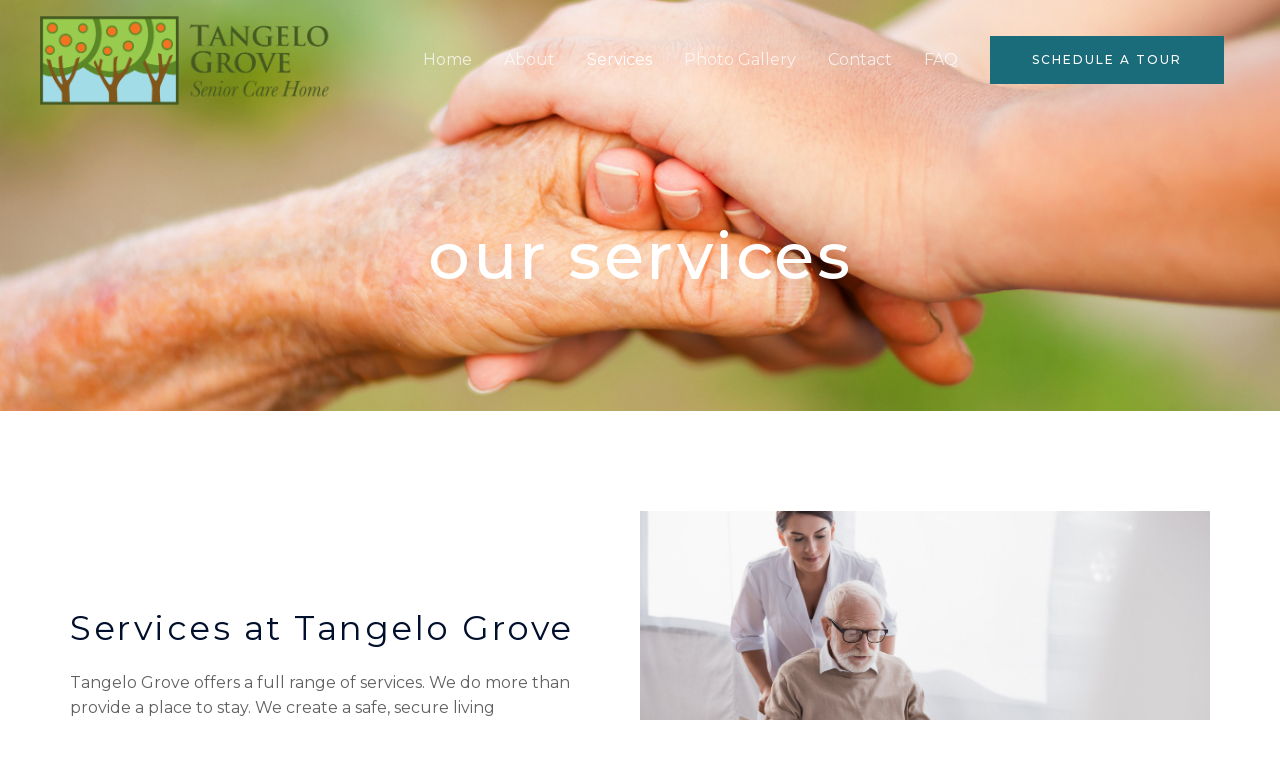

--- FILE ---
content_type: text/html; charset=UTF-8
request_url: https://www.tangelogrove.com/services/
body_size: 31476
content:
<!DOCTYPE html>
<html lang="en-US">
<head>
<meta charset="UTF-8">
<meta name="viewport" content="width=device-width, initial-scale=1">
	<link rel="profile" href="https://gmpg.org/xfn/11"> 
	<title>Services &#8211; Tangelo Grove Senior Care Home</title>
<meta name='robots' content='max-image-preview:large' />

            <script data-no-defer="1" data-ezscrex="false" data-cfasync="false" data-pagespeed-no-defer data-cookieconsent="ignore">
                var ctPublicFunctions = {"_ajax_nonce":"d538a23ed4","_rest_nonce":"b314726bcf","_ajax_url":"\/wp-admin\/admin-ajax.php","_rest_url":"https:\/\/www.tangelogrove.com\/wp-json\/","data__cookies_type":"none","data__ajax_type":"rest","data__bot_detector_enabled":0,"data__frontend_data_log_enabled":1,"cookiePrefix":"","wprocket_detected":false,"host_url":"www.tangelogrove.com","text__ee_click_to_select":"Click to select the whole data","text__ee_original_email":"The complete one is","text__ee_got_it":"Got it","text__ee_blocked":"Blocked","text__ee_cannot_connect":"Cannot connect","text__ee_cannot_decode":"Can not decode email. Unknown reason","text__ee_email_decoder":"CleanTalk email decoder","text__ee_wait_for_decoding":"The magic is on the way!","text__ee_decoding_process":"Please wait a few seconds while we decode the contact data."}
            </script>
        
            <script data-no-defer="1" data-ezscrex="false" data-cfasync="false" data-pagespeed-no-defer data-cookieconsent="ignore">
                var ctPublic = {"_ajax_nonce":"d538a23ed4","settings__forms__check_internal":"0","settings__forms__check_external":"0","settings__forms__force_protection":0,"settings__forms__search_test":"1","settings__forms__wc_add_to_cart":"0","settings__data__bot_detector_enabled":0,"settings__sfw__anti_crawler":0,"blog_home":"https:\/\/www.tangelogrove.com\/","pixel__setting":"3","pixel__enabled":false,"pixel__url":"https:\/\/moderate11-v4.cleantalk.org\/pixel\/0dbc00e4fa0b2b1c2a6fe9228a02f8ee.gif","data__email_check_before_post":"1","data__email_check_exist_post":0,"data__cookies_type":"none","data__key_is_ok":true,"data__visible_fields_required":true,"wl_brandname":"Anti-Spam by CleanTalk","wl_brandname_short":"CleanTalk","ct_checkjs_key":1720120141,"emailEncoderPassKey":"10e8e2e3f41ba9865ce16baf8d20686c","bot_detector_forms_excluded":"W10=","advancedCacheExists":false,"varnishCacheExists":false,"wc_ajax_add_to_cart":false}
            </script>
        <link rel='dns-prefetch' href='//fonts.googleapis.com' />
<link rel="alternate" type="application/rss+xml" title="Tangelo Grove Senior Care Home &raquo; Feed" href="https://www.tangelogrove.com/feed/" />
<link rel="alternate" type="application/rss+xml" title="Tangelo Grove Senior Care Home &raquo; Comments Feed" href="https://www.tangelogrove.com/comments/feed/" />
<link rel="alternate" title="oEmbed (JSON)" type="application/json+oembed" href="https://www.tangelogrove.com/wp-json/oembed/1.0/embed?url=https%3A%2F%2Fwww.tangelogrove.com%2Fservices%2F" />
<link rel="alternate" title="oEmbed (XML)" type="text/xml+oembed" href="https://www.tangelogrove.com/wp-json/oembed/1.0/embed?url=https%3A%2F%2Fwww.tangelogrove.com%2Fservices%2F&#038;format=xml" />
<style id='wp-img-auto-sizes-contain-inline-css'>
img:is([sizes=auto i],[sizes^="auto," i]){contain-intrinsic-size:3000px 1500px}
/*# sourceURL=wp-img-auto-sizes-contain-inline-css */
</style>
<link rel='stylesheet' id='astra-theme-css-css' href='https://www.tangelogrove.com/wp-content/themes/astra/assets/css/minified/style.min.css?ver=4.8.10' media='all' />
<style id='astra-theme-css-inline-css'>
.ast-no-sidebar .entry-content .alignfull {margin-left: calc( -50vw + 50%);margin-right: calc( -50vw + 50%);max-width: 100vw;width: 100vw;}.ast-no-sidebar .entry-content .alignwide {margin-left: calc(-41vw + 50%);margin-right: calc(-41vw + 50%);max-width: unset;width: unset;}.ast-no-sidebar .entry-content .alignfull .alignfull,.ast-no-sidebar .entry-content .alignfull .alignwide,.ast-no-sidebar .entry-content .alignwide .alignfull,.ast-no-sidebar .entry-content .alignwide .alignwide,.ast-no-sidebar .entry-content .wp-block-column .alignfull,.ast-no-sidebar .entry-content .wp-block-column .alignwide{width: 100%;margin-left: auto;margin-right: auto;}.wp-block-gallery,.blocks-gallery-grid {margin: 0;}.wp-block-separator {max-width: 100px;}.wp-block-separator.is-style-wide,.wp-block-separator.is-style-dots {max-width: none;}.entry-content .has-2-columns .wp-block-column:first-child {padding-right: 10px;}.entry-content .has-2-columns .wp-block-column:last-child {padding-left: 10px;}@media (max-width: 782px) {.entry-content .wp-block-columns .wp-block-column {flex-basis: 100%;}.entry-content .has-2-columns .wp-block-column:first-child {padding-right: 0;}.entry-content .has-2-columns .wp-block-column:last-child {padding-left: 0;}}body .entry-content .wp-block-latest-posts {margin-left: 0;}body .entry-content .wp-block-latest-posts li {list-style: none;}.ast-no-sidebar .ast-container .entry-content .wp-block-latest-posts {margin-left: 0;}.ast-header-break-point .entry-content .alignwide {margin-left: auto;margin-right: auto;}.entry-content .blocks-gallery-item img {margin-bottom: auto;}.wp-block-pullquote {border-top: 4px solid #555d66;border-bottom: 4px solid #555d66;color: #40464d;}:root{--ast-post-nav-space:0;--ast-container-default-xlg-padding:6.67em;--ast-container-default-lg-padding:5.67em;--ast-container-default-slg-padding:4.34em;--ast-container-default-md-padding:3.34em;--ast-container-default-sm-padding:6.67em;--ast-container-default-xs-padding:2.4em;--ast-container-default-xxs-padding:1.4em;--ast-code-block-background:#EEEEEE;--ast-comment-inputs-background:#FAFAFA;--ast-normal-container-width:1200px;--ast-narrow-container-width:750px;--ast-blog-title-font-weight:normal;--ast-blog-meta-weight:inherit;--ast-global-color-primary:var(--ast-global-color-5);--ast-global-color-secondary:var(--ast-global-color-4);--ast-global-color-alternate-background:var(--ast-global-color-7);--ast-global-color-subtle-background:var(--ast-global-color-6);}html{font-size:100%;}a,.page-title{color:#1a6c7a;}a:hover,a:focus{color:#3a3a3a;}body,button,input,select,textarea,.ast-button,.ast-custom-button{font-family:'Montserrat',sans-serif;font-weight:400;font-size:16px;font-size:1rem;line-height:var(--ast-body-line-height,1.5em);}blockquote{color:#000000;}h1,.entry-content h1,.entry-content h1 a,h2,.entry-content h2,.entry-content h2 a,h3,.entry-content h3,.entry-content h3 a,h4,.entry-content h4,.entry-content h4 a,h5,.entry-content h5,.entry-content h5 a,h6,.entry-content h6,.entry-content h6 a,.site-title,.site-title a{font-family:'Montserrat',sans-serif;font-weight:400;line-height:1em;text-transform:lowercase;}.site-title{font-size:31px;font-size:1.9375rem;display:none;}header .custom-logo-link img{max-width:293px;width:293px;}.astra-logo-svg{width:293px;}.site-header .site-description{font-size:15px;font-size:0.9375rem;display:none;}.entry-title{font-size:30px;font-size:1.875rem;}.archive .ast-article-post .ast-article-inner,.blog .ast-article-post .ast-article-inner,.archive .ast-article-post .ast-article-inner:hover,.blog .ast-article-post .ast-article-inner:hover{overflow:hidden;}h1,.entry-content h1,.entry-content h1 a{font-size:50px;font-size:3.125rem;font-weight:600;font-family:'Montserrat',sans-serif;line-height:1.4em;text-transform:lowercase;}h2,.entry-content h2,.entry-content h2 a{font-size:28px;font-size:1.75rem;font-weight:600;font-family:'Montserrat',sans-serif;line-height:1.3em;text-transform:lowercase;}h3,.entry-content h3,.entry-content h3 a{font-size:30px;font-size:1.875rem;font-weight:600;font-family:'Montserrat',sans-serif;line-height:1.3em;text-transform:lowercase;}h4,.entry-content h4,.entry-content h4 a{font-size:23px;font-size:1.4375rem;line-height:1.2em;font-family:'Montserrat',sans-serif;text-transform:lowercase;}h5,.entry-content h5,.entry-content h5 a{font-size:18px;font-size:1.125rem;line-height:1.2em;font-family:'Montserrat',sans-serif;text-transform:lowercase;}h6,.entry-content h6,.entry-content h6 a{font-size:15px;font-size:0.9375rem;line-height:1.25em;font-family:'Montserrat',sans-serif;text-transform:lowercase;}::selection{background-color:#1a6c7a;color:#ffffff;}body,h1,.entry-title a,.entry-content h1,.entry-content h1 a,h2,.entry-content h2,.entry-content h2 a,h3,.entry-content h3,.entry-content h3 a,h4,.entry-content h4,.entry-content h4 a,h5,.entry-content h5,.entry-content h5 a,h6,.entry-content h6,.entry-content h6 a{color:#3a3a3a;}.tagcloud a:hover,.tagcloud a:focus,.tagcloud a.current-item{color:#ffffff;border-color:#1a6c7a;background-color:#1a6c7a;}input:focus,input[type="text"]:focus,input[type="email"]:focus,input[type="url"]:focus,input[type="password"]:focus,input[type="reset"]:focus,input[type="search"]:focus,textarea:focus{border-color:#1a6c7a;}input[type="radio"]:checked,input[type=reset],input[type="checkbox"]:checked,input[type="checkbox"]:hover:checked,input[type="checkbox"]:focus:checked,input[type=range]::-webkit-slider-thumb{border-color:#1a6c7a;background-color:#1a6c7a;box-shadow:none;}.site-footer a:hover + .post-count,.site-footer a:focus + .post-count{background:#1a6c7a;border-color:#1a6c7a;}.single .nav-links .nav-previous,.single .nav-links .nav-next{color:#1a6c7a;}.entry-meta,.entry-meta *{line-height:1.45;color:#1a6c7a;}.entry-meta a:not(.ast-button):hover,.entry-meta a:not(.ast-button):hover *,.entry-meta a:not(.ast-button):focus,.entry-meta a:not(.ast-button):focus *,.page-links > .page-link,.page-links .page-link:hover,.post-navigation a:hover{color:#3a3a3a;}#cat option,.secondary .calendar_wrap thead a,.secondary .calendar_wrap thead a:visited{color:#1a6c7a;}.secondary .calendar_wrap #today,.ast-progress-val span{background:#1a6c7a;}.secondary a:hover + .post-count,.secondary a:focus + .post-count{background:#1a6c7a;border-color:#1a6c7a;}.calendar_wrap #today > a{color:#ffffff;}.page-links .page-link,.single .post-navigation a{color:#1a6c7a;}.ast-search-menu-icon .search-form button.search-submit{padding:0 4px;}.ast-search-menu-icon form.search-form{padding-right:0;}.ast-header-search .ast-search-menu-icon.ast-dropdown-active .search-form,.ast-header-search .ast-search-menu-icon.ast-dropdown-active .search-field:focus{transition:all 0.2s;}.search-form input.search-field:focus{outline:none;}.widget-title,.widget .wp-block-heading{font-size:22px;font-size:1.375rem;color:#3a3a3a;}.ast-search-menu-icon.slide-search a:focus-visible:focus-visible,.astra-search-icon:focus-visible,#close:focus-visible,a:focus-visible,.ast-menu-toggle:focus-visible,.site .skip-link:focus-visible,.wp-block-loginout input:focus-visible,.wp-block-search.wp-block-search__button-inside .wp-block-search__inside-wrapper,.ast-header-navigation-arrow:focus-visible,.woocommerce .wc-proceed-to-checkout > .checkout-button:focus-visible,.woocommerce .woocommerce-MyAccount-navigation ul li a:focus-visible,.ast-orders-table__row .ast-orders-table__cell:focus-visible,.woocommerce .woocommerce-order-details .order-again > .button:focus-visible,.woocommerce .woocommerce-message a.button.wc-forward:focus-visible,.woocommerce #minus_qty:focus-visible,.woocommerce #plus_qty:focus-visible,a#ast-apply-coupon:focus-visible,.woocommerce .woocommerce-info a:focus-visible,.woocommerce .astra-shop-summary-wrap a:focus-visible,.woocommerce a.wc-forward:focus-visible,#ast-apply-coupon:focus-visible,.woocommerce-js .woocommerce-mini-cart-item a.remove:focus-visible,#close:focus-visible,.button.search-submit:focus-visible,#search_submit:focus,.normal-search:focus-visible,.ast-header-account-wrap:focus-visible,.woocommerce .ast-on-card-button.ast-quick-view-trigger:focus{outline-style:dotted;outline-color:inherit;outline-width:thin;}input:focus,input[type="text"]:focus,input[type="email"]:focus,input[type="url"]:focus,input[type="password"]:focus,input[type="reset"]:focus,input[type="search"]:focus,input[type="number"]:focus,textarea:focus,.wp-block-search__input:focus,[data-section="section-header-mobile-trigger"] .ast-button-wrap .ast-mobile-menu-trigger-minimal:focus,.ast-mobile-popup-drawer.active .menu-toggle-close:focus,.woocommerce-ordering select.orderby:focus,#ast-scroll-top:focus,#coupon_code:focus,.woocommerce-page #comment:focus,.woocommerce #reviews #respond input#submit:focus,.woocommerce a.add_to_cart_button:focus,.woocommerce .button.single_add_to_cart_button:focus,.woocommerce .woocommerce-cart-form button:focus,.woocommerce .woocommerce-cart-form__cart-item .quantity .qty:focus,.woocommerce .woocommerce-billing-fields .woocommerce-billing-fields__field-wrapper .woocommerce-input-wrapper > .input-text:focus,.woocommerce #order_comments:focus,.woocommerce #place_order:focus,.woocommerce .woocommerce-address-fields .woocommerce-address-fields__field-wrapper .woocommerce-input-wrapper > .input-text:focus,.woocommerce .woocommerce-MyAccount-content form button:focus,.woocommerce .woocommerce-MyAccount-content .woocommerce-EditAccountForm .woocommerce-form-row .woocommerce-Input.input-text:focus,.woocommerce .ast-woocommerce-container .woocommerce-pagination ul.page-numbers li a:focus,body #content .woocommerce form .form-row .select2-container--default .select2-selection--single:focus,#ast-coupon-code:focus,.woocommerce.woocommerce-js .quantity input[type=number]:focus,.woocommerce-js .woocommerce-mini-cart-item .quantity input[type=number]:focus,.woocommerce p#ast-coupon-trigger:focus{border-style:dotted;border-color:inherit;border-width:thin;}input{outline:none;}.main-header-menu .menu-link,.ast-header-custom-item a{color:#3a3a3a;}.main-header-menu .menu-item:hover > .menu-link,.main-header-menu .menu-item:hover > .ast-menu-toggle,.main-header-menu .ast-masthead-custom-menu-items a:hover,.main-header-menu .menu-item.focus > .menu-link,.main-header-menu .menu-item.focus > .ast-menu-toggle,.main-header-menu .current-menu-item > .menu-link,.main-header-menu .current-menu-ancestor > .menu-link,.main-header-menu .current-menu-item > .ast-menu-toggle,.main-header-menu .current-menu-ancestor > .ast-menu-toggle{color:#1a6c7a;}.header-main-layout-3 .ast-main-header-bar-alignment{margin-right:auto;}.header-main-layout-2 .site-header-section-left .ast-site-identity{text-align:left;}.site-logo-img img{ transition:all 0.2s linear;}body .ast-oembed-container *{position:absolute;top:0;width:100%;height:100%;left:0;}body .wp-block-embed-pocket-casts .ast-oembed-container *{position:unset;}.ast-header-break-point .ast-mobile-menu-buttons-minimal.menu-toggle{background:transparent;color:#1a6c7a;}.ast-header-break-point .ast-mobile-menu-buttons-outline.menu-toggle{background:transparent;border:1px solid #1a6c7a;color:#1a6c7a;}.ast-header-break-point .ast-mobile-menu-buttons-fill.menu-toggle{background:#1a6c7a;color:#ffffff;}.ast-single-post-featured-section + article {margin-top: 2em;}.site-content .ast-single-post-featured-section img {width: 100%;overflow: hidden;object-fit: cover;}.site > .ast-single-related-posts-container {margin-top: 0;}@media (min-width: 922px) {.ast-desktop .ast-container--narrow {max-width: var(--ast-narrow-container-width);margin: 0 auto;}}.ast-page-builder-template .hentry {margin: 0;}.ast-page-builder-template .site-content > .ast-container {max-width: 100%;padding: 0;}.ast-page-builder-template .site .site-content #primary {padding: 0;margin: 0;}.ast-page-builder-template .no-results {text-align: center;margin: 4em auto;}.ast-page-builder-template .ast-pagination {padding: 2em;}.ast-page-builder-template .entry-header.ast-no-title.ast-no-thumbnail {margin-top: 0;}.ast-page-builder-template .entry-header.ast-header-without-markup {margin-top: 0;margin-bottom: 0;}.ast-page-builder-template .entry-header.ast-no-title.ast-no-meta {margin-bottom: 0;}.ast-page-builder-template.single .post-navigation {padding-bottom: 2em;}.ast-page-builder-template.single-post .site-content > .ast-container {max-width: 100%;}.ast-page-builder-template .entry-header {margin-top: 4em;margin-left: auto;margin-right: auto;padding-left: 20px;padding-right: 20px;}.single.ast-page-builder-template .entry-header {padding-left: 20px;padding-right: 20px;}.ast-page-builder-template .ast-archive-description {margin: 4em auto 0;padding-left: 20px;padding-right: 20px;}.ast-page-builder-template.ast-no-sidebar .entry-content .alignwide {margin-left: 0;margin-right: 0;}.ast-small-footer{color:#f7f7f7;}.ast-small-footer > .ast-footer-overlay{background-color:rgba(25,26,31,0);;}.footer-adv .footer-adv-overlay{border-top-style:solid;border-top-color:#7a7a7a;}.wp-block-buttons.aligncenter{justify-content:center;}@media (max-width:782px){.entry-content .wp-block-columns .wp-block-column{margin-left:0px;}}.wp-block-image.aligncenter{margin-left:auto;margin-right:auto;}.wp-block-table.aligncenter{margin-left:auto;margin-right:auto;}.wp-block-buttons .wp-block-button.is-style-outline .wp-block-button__link.wp-element-button,.ast-outline-button,.wp-block-uagb-buttons-child .uagb-buttons-repeater.ast-outline-button{border-color:#1a6c7a;border-top-width:2px;border-right-width:2px;border-bottom-width:2px;border-left-width:2px;font-family:'Montserrat',sans-serif;font-weight:500;font-size:12px;font-size:0.75rem;line-height:1em;border-top-left-radius:0;border-top-right-radius:0;border-bottom-right-radius:0;border-bottom-left-radius:0;}.wp-block-button.is-style-outline .wp-block-button__link:hover,.wp-block-buttons .wp-block-button.is-style-outline .wp-block-button__link:focus,.wp-block-buttons .wp-block-button.is-style-outline > .wp-block-button__link:not(.has-text-color):hover,.wp-block-buttons .wp-block-button.wp-block-button__link.is-style-outline:not(.has-text-color):hover,.ast-outline-button:hover,.ast-outline-button:focus,.wp-block-uagb-buttons-child .uagb-buttons-repeater.ast-outline-button:hover,.wp-block-uagb-buttons-child .uagb-buttons-repeater.ast-outline-button:focus{background-color:rgba(0,104,122,0.7);border-color:rgba(0,104,122,0.7);}.wp-block-button .wp-block-button__link.wp-element-button.is-style-outline:not(.has-background),.wp-block-button.is-style-outline>.wp-block-button__link.wp-element-button:not(.has-background),.ast-outline-button{background-color:#1a6c7a;}.entry-content[data-ast-blocks-layout] > figure{margin-bottom:1em;}@media (max-width:921px){.ast-separate-container #primary,.ast-separate-container #secondary{padding:1.5em 0;}#primary,#secondary{padding:1.5em 0;margin:0;}.ast-left-sidebar #content > .ast-container{display:flex;flex-direction:column-reverse;width:100%;}.ast-separate-container .ast-article-post,.ast-separate-container .ast-article-single{padding:1.5em 2.14em;}.ast-author-box img.avatar{margin:20px 0 0 0;}}@media (min-width:922px){.ast-separate-container.ast-right-sidebar #primary,.ast-separate-container.ast-left-sidebar #primary{border:0;}.search-no-results.ast-separate-container #primary{margin-bottom:4em;}}.elementor-button-wrapper .elementor-button{border-style:solid;text-decoration:none;border-top-width:2px;border-right-width:2px;border-left-width:2px;border-bottom-width:2px;}body .elementor-button.elementor-size-sm,body .elementor-button.elementor-size-xs,body .elementor-button.elementor-size-md,body .elementor-button.elementor-size-lg,body .elementor-button.elementor-size-xl,body .elementor-button{border-top-left-radius:0;border-top-right-radius:0;border-bottom-right-radius:0;border-bottom-left-radius:0;padding-top:16px;padding-right:40px;padding-bottom:16px;padding-left:40px;}.elementor-button-wrapper .elementor-button{border-color:#1a6c7a;background-color:#1a6c7a;}.elementor-button-wrapper .elementor-button:hover,.elementor-button-wrapper .elementor-button:focus{color:#ffffff;background-color:rgba(0,104,122,0.7);border-color:rgba(0,104,122,0.7);}.wp-block-button .wp-block-button__link ,.elementor-button-wrapper .elementor-button{color:#ffffff;}.elementor-button-wrapper .elementor-button{font-family:'Montserrat',sans-serif;font-weight:500;font-size:12px;font-size:0.75rem;line-height:1em;text-transform:uppercase;letter-spacing:2px;}body .elementor-button.elementor-size-sm,body .elementor-button.elementor-size-xs,body .elementor-button.elementor-size-md,body .elementor-button.elementor-size-lg,body .elementor-button.elementor-size-xl,body .elementor-button{font-size:12px;font-size:0.75rem;}.wp-block-button .wp-block-button__link:hover,.wp-block-button .wp-block-button__link:focus{color:#ffffff;background-color:rgba(0,104,122,0.7);border-color:rgba(0,104,122,0.7);}.elementor-widget-heading h1.elementor-heading-title{line-height:1.4em;}.elementor-widget-heading h2.elementor-heading-title{line-height:1.3em;}.elementor-widget-heading h3.elementor-heading-title{line-height:1.3em;}.elementor-widget-heading h4.elementor-heading-title{line-height:1.2em;}.elementor-widget-heading h5.elementor-heading-title{line-height:1.2em;}.elementor-widget-heading h6.elementor-heading-title{line-height:1.25em;}.wp-block-button .wp-block-button__link{border-style:solid;border-top-width:2px;border-right-width:2px;border-left-width:2px;border-bottom-width:2px;border-color:#1a6c7a;background-color:#1a6c7a;color:#ffffff;font-family:'Montserrat',sans-serif;font-weight:500;line-height:1em;text-transform:uppercase;letter-spacing:2px;font-size:12px;font-size:0.75rem;border-top-left-radius:0;border-top-right-radius:0;border-bottom-right-radius:0;border-bottom-left-radius:0;padding-top:16px;padding-right:40px;padding-bottom:16px;padding-left:40px;}.menu-toggle,button,.ast-button,.ast-custom-button,.button,input#submit,input[type="button"],input[type="submit"],input[type="reset"]{border-style:solid;border-top-width:2px;border-right-width:2px;border-left-width:2px;border-bottom-width:2px;color:#ffffff;border-color:#1a6c7a;background-color:#1a6c7a;padding-top:16px;padding-right:40px;padding-bottom:16px;padding-left:40px;font-family:'Montserrat',sans-serif;font-weight:500;font-size:12px;font-size:0.75rem;line-height:1em;text-transform:uppercase;letter-spacing:2px;border-top-left-radius:0;border-top-right-radius:0;border-bottom-right-radius:0;border-bottom-left-radius:0;}button:focus,.menu-toggle:hover,button:hover,.ast-button:hover,.ast-custom-button:hover .button:hover,.ast-custom-button:hover ,input[type=reset]:hover,input[type=reset]:focus,input#submit:hover,input#submit:focus,input[type="button"]:hover,input[type="button"]:focus,input[type="submit"]:hover,input[type="submit"]:focus{color:#ffffff;background-color:rgba(0,104,122,0.7);border-color:rgba(0,104,122,0.7);}@media (max-width:921px){.ast-mobile-header-stack .main-header-bar .ast-search-menu-icon{display:inline-block;}.ast-header-break-point.ast-header-custom-item-outside .ast-mobile-header-stack .main-header-bar .ast-search-icon{margin:0;}.ast-comment-avatar-wrap img{max-width:2.5em;}.ast-comment-meta{padding:0 1.8888em 1.3333em;}.ast-separate-container .ast-comment-list li.depth-1{padding:1.5em 2.14em;}.ast-separate-container .comment-respond{padding:2em 2.14em;}}@media (min-width:544px){.ast-container{max-width:100%;}}@media (max-width:544px){.ast-separate-container .ast-article-post,.ast-separate-container .ast-article-single,.ast-separate-container .comments-title,.ast-separate-container .ast-archive-description{padding:1.5em 1em;}.ast-separate-container #content .ast-container{padding-left:0.54em;padding-right:0.54em;}.ast-separate-container .ast-comment-list .bypostauthor{padding:.5em;}.ast-search-menu-icon.ast-dropdown-active .search-field{width:170px;}.site-branding img,.site-header .site-logo-img .custom-logo-link img{max-width:100%;}} #ast-mobile-header .ast-site-header-cart-li a{pointer-events:none;}.ast-no-sidebar.ast-separate-container .entry-content .alignfull {margin-left: -6.67em;margin-right: -6.67em;width: auto;}@media (max-width: 1200px) {.ast-no-sidebar.ast-separate-container .entry-content .alignfull {margin-left: -2.4em;margin-right: -2.4em;}}@media (max-width: 768px) {.ast-no-sidebar.ast-separate-container .entry-content .alignfull {margin-left: -2.14em;margin-right: -2.14em;}}@media (max-width: 544px) {.ast-no-sidebar.ast-separate-container .entry-content .alignfull {margin-left: -1em;margin-right: -1em;}}.ast-no-sidebar.ast-separate-container .entry-content .alignwide {margin-left: -20px;margin-right: -20px;}.ast-no-sidebar.ast-separate-container .entry-content .wp-block-column .alignfull,.ast-no-sidebar.ast-separate-container .entry-content .wp-block-column .alignwide {margin-left: auto;margin-right: auto;width: 100%;}@media (max-width:921px){.site-title{display:none;}.site-header .site-description{display:none;}h1,.entry-content h1,.entry-content h1 a{font-size:40px;}h2,.entry-content h2,.entry-content h2 a{font-size:30px;}h3,.entry-content h3,.entry-content h3 a{font-size:25px;}h4,.entry-content h4,.entry-content h4 a{font-size:20px;font-size:1.25rem;}h5,.entry-content h5,.entry-content h5 a{font-size:18px;font-size:1.125rem;}h6,.entry-content h6,.entry-content h6 a{font-size:16px;font-size:1rem;}}@media (max-width:544px){.site-title{display:none;}.site-header .site-description{display:none;}h1,.entry-content h1,.entry-content h1 a{font-size:40px;}h2,.entry-content h2,.entry-content h2 a{font-size:30px;}h3,.entry-content h3,.entry-content h3 a{font-size:25px;}h4,.entry-content h4,.entry-content h4 a{font-size:18px;font-size:1.125rem;}h5,.entry-content h5,.entry-content h5 a{font-size:18px;font-size:1.125rem;}h6,.entry-content h6,.entry-content h6 a{font-size:16px;font-size:1rem;}header .custom-logo-link img,.ast-header-break-point .site-branding img,.ast-header-break-point .custom-logo-link img{max-width:160px;width:160px;}.astra-logo-svg{width:160px;}.ast-header-break-point .site-logo-img .custom-mobile-logo-link img{max-width:160px;}}@media (max-width:921px){html{font-size:91.2%;}}@media (max-width:544px){html{font-size:91.2%;}}@media (min-width:922px){.ast-container{max-width:1240px;}}@font-face {font-family: "Astra";src: url(https://www.tangelogrove.com/wp-content/themes/astra/assets/fonts/astra.woff) format("woff"),url(https://www.tangelogrove.com/wp-content/themes/astra/assets/fonts/astra.ttf) format("truetype"),url(https://www.tangelogrove.com/wp-content/themes/astra/assets/fonts/astra.svg#astra) format("svg");font-weight: normal;font-style: normal;font-display: fallback;}@media (max-width:921px) {.main-header-bar .main-header-bar-navigation{display:none;}}.ast-desktop .main-header-menu.submenu-with-border .sub-menu,.ast-desktop .main-header-menu.submenu-with-border .astra-full-megamenu-wrapper{border-color:#eaeaea;}.ast-desktop .main-header-menu.submenu-with-border .sub-menu{border-top-width:1px;border-right-width:1px;border-left-width:1px;border-bottom-width:1px;border-style:solid;}.ast-desktop .main-header-menu.submenu-with-border .sub-menu .sub-menu{top:-1px;}.ast-desktop .main-header-menu.submenu-with-border .sub-menu .menu-link,.ast-desktop .main-header-menu.submenu-with-border .children .menu-link{border-bottom-width:1px;border-style:solid;border-color:#eaeaea;}@media (min-width:922px){.main-header-menu .sub-menu .menu-item.ast-left-align-sub-menu:hover > .sub-menu,.main-header-menu .sub-menu .menu-item.ast-left-align-sub-menu.focus > .sub-menu{margin-left:-2px;}}.site .comments-area{padding-bottom:3em;}.ast-header-break-point .main-navigation ul .button-custom-menu-item .menu-link {padding: 0 20px;display: inline-block;width: 100%;border-bottom-width: 1px;border-style: solid;border-color: #eaeaea;}.button-custom-menu-item .ast-custom-button-link .ast-custom-button {font-size: inherit;font-family: inherit;font-weight: inherit;}.button-custom-menu-item .ast-custom-button-link .ast-custom-button:hover {transition: all 0.1s ease-in-out;}.ast-header-break-point.ast-header-custom-item-inside .main-header-bar .main-header-bar-navigation .ast-search-icon {display: none;}.ast-header-break-point.ast-header-custom-item-inside .main-header-bar .ast-search-menu-icon .search-form {padding: 0;display: block;overflow: hidden;}.ast-header-break-point .ast-header-custom-item .widget:last-child {margin-bottom: 1em;}.ast-header-custom-item .widget {margin: 0.5em;display: inline-block;vertical-align: middle;}.ast-header-custom-item .widget p {margin-bottom: 0;}.ast-header-custom-item .widget li {width: auto;}.ast-header-custom-item-inside .button-custom-menu-item .menu-link {display: none;}.ast-header-custom-item-inside.ast-header-break-point .button-custom-menu-item .ast-custom-button-link {display: none;}.ast-header-custom-item-inside.ast-header-break-point .button-custom-menu-item .menu-link {display: block;}.ast-header-break-point.ast-header-custom-item-outside .main-header-bar .ast-search-icon {margin-right: 1em;}.ast-header-break-point.ast-header-custom-item-inside .main-header-bar .ast-search-menu-icon .search-field,.ast-header-break-point.ast-header-custom-item-inside .main-header-bar .ast-search-menu-icon.ast-inline-search .search-field {width: 100%;padding-right: 5.5em;}.ast-header-break-point.ast-header-custom-item-inside .main-header-bar .ast-search-menu-icon .search-submit {display: block;position: absolute;height: 100%;top: 0;right: 0;padding: 0 1em;border-radius: 0;}.ast-header-break-point .ast-header-custom-item .ast-masthead-custom-menu-items {padding-left: 20px;padding-right: 20px;margin-bottom: 1em;margin-top: 1em;}.ast-header-custom-item-inside.ast-header-break-point .button-custom-menu-item {padding-left: 0;padding-right: 0;margin-top: 0;margin-bottom: 0;}.astra-icon-down_arrow::after {content: "\e900";font-family: Astra;}.astra-icon-close::after {content: "\e5cd";font-family: Astra;}.astra-icon-drag_handle::after {content: "\e25d";font-family: Astra;}.astra-icon-format_align_justify::after {content: "\e235";font-family: Astra;}.astra-icon-menu::after {content: "\e5d2";font-family: Astra;}.astra-icon-reorder::after {content: "\e8fe";font-family: Astra;}.astra-icon-search::after {content: "\e8b6";font-family: Astra;}.astra-icon-zoom_in::after {content: "\e56b";font-family: Astra;}.astra-icon-check-circle::after {content: "\e901";font-family: Astra;}.astra-icon-shopping-cart::after {content: "\f07a";font-family: Astra;}.astra-icon-shopping-bag::after {content: "\f290";font-family: Astra;}.astra-icon-shopping-basket::after {content: "\f291";font-family: Astra;}.astra-icon-circle-o::after {content: "\e903";font-family: Astra;}.astra-icon-certificate::after {content: "\e902";font-family: Astra;}blockquote {padding: 1.2em;}:root .has-ast-global-color-0-color{color:var(--ast-global-color-0);}:root .has-ast-global-color-0-background-color{background-color:var(--ast-global-color-0);}:root .wp-block-button .has-ast-global-color-0-color{color:var(--ast-global-color-0);}:root .wp-block-button .has-ast-global-color-0-background-color{background-color:var(--ast-global-color-0);}:root .has-ast-global-color-1-color{color:var(--ast-global-color-1);}:root .has-ast-global-color-1-background-color{background-color:var(--ast-global-color-1);}:root .wp-block-button .has-ast-global-color-1-color{color:var(--ast-global-color-1);}:root .wp-block-button .has-ast-global-color-1-background-color{background-color:var(--ast-global-color-1);}:root .has-ast-global-color-2-color{color:var(--ast-global-color-2);}:root .has-ast-global-color-2-background-color{background-color:var(--ast-global-color-2);}:root .wp-block-button .has-ast-global-color-2-color{color:var(--ast-global-color-2);}:root .wp-block-button .has-ast-global-color-2-background-color{background-color:var(--ast-global-color-2);}:root .has-ast-global-color-3-color{color:var(--ast-global-color-3);}:root .has-ast-global-color-3-background-color{background-color:var(--ast-global-color-3);}:root .wp-block-button .has-ast-global-color-3-color{color:var(--ast-global-color-3);}:root .wp-block-button .has-ast-global-color-3-background-color{background-color:var(--ast-global-color-3);}:root .has-ast-global-color-4-color{color:var(--ast-global-color-4);}:root .has-ast-global-color-4-background-color{background-color:var(--ast-global-color-4);}:root .wp-block-button .has-ast-global-color-4-color{color:var(--ast-global-color-4);}:root .wp-block-button .has-ast-global-color-4-background-color{background-color:var(--ast-global-color-4);}:root .has-ast-global-color-5-color{color:var(--ast-global-color-5);}:root .has-ast-global-color-5-background-color{background-color:var(--ast-global-color-5);}:root .wp-block-button .has-ast-global-color-5-color{color:var(--ast-global-color-5);}:root .wp-block-button .has-ast-global-color-5-background-color{background-color:var(--ast-global-color-5);}:root .has-ast-global-color-6-color{color:var(--ast-global-color-6);}:root .has-ast-global-color-6-background-color{background-color:var(--ast-global-color-6);}:root .wp-block-button .has-ast-global-color-6-color{color:var(--ast-global-color-6);}:root .wp-block-button .has-ast-global-color-6-background-color{background-color:var(--ast-global-color-6);}:root .has-ast-global-color-7-color{color:var(--ast-global-color-7);}:root .has-ast-global-color-7-background-color{background-color:var(--ast-global-color-7);}:root .wp-block-button .has-ast-global-color-7-color{color:var(--ast-global-color-7);}:root .wp-block-button .has-ast-global-color-7-background-color{background-color:var(--ast-global-color-7);}:root .has-ast-global-color-8-color{color:var(--ast-global-color-8);}:root .has-ast-global-color-8-background-color{background-color:var(--ast-global-color-8);}:root .wp-block-button .has-ast-global-color-8-color{color:var(--ast-global-color-8);}:root .wp-block-button .has-ast-global-color-8-background-color{background-color:var(--ast-global-color-8);}:root{--ast-global-color-0:#0170B9;--ast-global-color-1:#3a3a3a;--ast-global-color-2:#3a3a3a;--ast-global-color-3:#4B4F58;--ast-global-color-4:#F5F5F5;--ast-global-color-5:#FFFFFF;--ast-global-color-6:#E5E5E5;--ast-global-color-7:#424242;--ast-global-color-8:#000000;}:root {--ast-border-color : #dddddd;}.ast-single-entry-banner {-js-display: flex;display: flex;flex-direction: column;justify-content: center;text-align: center;position: relative;background: #eeeeee;}.ast-single-entry-banner[data-banner-layout="layout-1"] {max-width: 1200px;background: inherit;padding: 20px 0;}.ast-single-entry-banner[data-banner-width-type="custom"] {margin: 0 auto;width: 100%;}.ast-single-entry-banner + .site-content .entry-header {margin-bottom: 0;}.site .ast-author-avatar {--ast-author-avatar-size: ;}a.ast-underline-text {text-decoration: underline;}.ast-container > .ast-terms-link {position: relative;display: block;}a.ast-button.ast-badge-tax {padding: 4px 8px;border-radius: 3px;font-size: inherit;}header.entry-header .entry-title{font-size:30px;font-size:1.875rem;}header.entry-header > *:not(:last-child){margin-bottom:10px;}.ast-archive-entry-banner {-js-display: flex;display: flex;flex-direction: column;justify-content: center;text-align: center;position: relative;background: #eeeeee;}.ast-archive-entry-banner[data-banner-width-type="custom"] {margin: 0 auto;width: 100%;}.ast-archive-entry-banner[data-banner-layout="layout-1"] {background: inherit;padding: 20px 0;text-align: left;}body.archive .ast-archive-description{max-width:1200px;width:100%;text-align:left;padding-top:3em;padding-right:3em;padding-bottom:3em;padding-left:3em;}body.archive .ast-archive-description .ast-archive-title,body.archive .ast-archive-description .ast-archive-title *{font-size:40px;font-size:2.5rem;}body.archive .ast-archive-description > *:not(:last-child){margin-bottom:10px;}@media (max-width:921px){body.archive .ast-archive-description{text-align:left;}}@media (max-width:544px){body.archive .ast-archive-description{text-align:left;}}@media (min-width:921px){.ast-theme-transparent-header #masthead{position:absolute;left:0;right:0;}.ast-theme-transparent-header .main-header-bar,.ast-theme-transparent-header.ast-header-break-point .main-header-bar{background:none;}body.elementor-editor-active.ast-theme-transparent-header #masthead,.fl-builder-edit .ast-theme-transparent-header #masthead,body.vc_editor.ast-theme-transparent-header #masthead,body.brz-ed.ast-theme-transparent-header #masthead{z-index:0;}.ast-header-break-point.ast-replace-site-logo-transparent.ast-theme-transparent-header .custom-mobile-logo-link{display:none;}.ast-header-break-point.ast-replace-site-logo-transparent.ast-theme-transparent-header .transparent-custom-logo{display:inline-block;}.ast-theme-transparent-header .ast-above-header,.ast-theme-transparent-header .ast-above-header.ast-above-header-bar{background-image:none;background-color:transparent;}.ast-theme-transparent-header .ast-below-header,.ast-theme-transparent-header .ast-below-header.ast-below-header-bar{background-image:none;background-color:transparent;}}.ast-theme-transparent-header .site-title a,.ast-theme-transparent-header .site-title a:focus,.ast-theme-transparent-header .site-title a:hover,.ast-theme-transparent-header .site-title a:visited{color:#ffffff;}.ast-theme-transparent-header .site-header .site-description{color:#ffffff;}.ast-theme-transparent-header .ast-builder-menu .main-header-menu,.ast-theme-transparent-header .ast-builder-menu .main-header-menu .menu-link,.ast-theme-transparent-header [CLASS*="ast-builder-menu-"] .main-header-menu .menu-item > .menu-link,.ast-theme-transparent-header .ast-masthead-custom-menu-items,.ast-theme-transparent-header .ast-masthead-custom-menu-items a,.ast-theme-transparent-header .ast-builder-menu .main-header-menu .menu-item > .ast-menu-toggle,.ast-theme-transparent-header .ast-builder-menu .main-header-menu .menu-item > .ast-menu-toggle,.ast-theme-transparent-header .ast-above-header-navigation a,.ast-header-break-point.ast-theme-transparent-header .ast-above-header-navigation a,.ast-header-break-point.ast-theme-transparent-header .ast-above-header-navigation > ul.ast-above-header-menu > .menu-item-has-children:not(.current-menu-item) > .ast-menu-toggle,.ast-theme-transparent-header .ast-below-header-menu,.ast-theme-transparent-header .ast-below-header-menu a,.ast-header-break-point.ast-theme-transparent-header .ast-below-header-menu a,.ast-header-break-point.ast-theme-transparent-header .ast-below-header-menu,.ast-theme-transparent-header .main-header-menu .menu-link{color:rgba(255,255,255,0.75);}.ast-theme-transparent-header .ast-builder-menu .main-header-menu .menu-item:hover > .menu-link,.ast-theme-transparent-header .ast-builder-menu .main-header-menu .menu-item:hover > .ast-menu-toggle,.ast-theme-transparent-header .ast-builder-menu .main-header-menu .ast-masthead-custom-menu-items a:hover,.ast-theme-transparent-header .ast-builder-menu .main-header-menu .focus > .menu-link,.ast-theme-transparent-header .ast-builder-menu .main-header-menu .focus > .ast-menu-toggle,.ast-theme-transparent-header .ast-builder-menu .main-header-menu .current-menu-item > .menu-link,.ast-theme-transparent-header .ast-builder-menu .main-header-menu .current-menu-ancestor > .menu-link,.ast-theme-transparent-header .ast-builder-menu .main-header-menu .current-menu-item > .ast-menu-toggle,.ast-theme-transparent-header .ast-builder-menu .main-header-menu .current-menu-ancestor > .ast-menu-toggle,.ast-theme-transparent-header [CLASS*="ast-builder-menu-"] .main-header-menu .current-menu-item > .menu-link,.ast-theme-transparent-header [CLASS*="ast-builder-menu-"] .main-header-menu .current-menu-ancestor > .menu-link,.ast-theme-transparent-header [CLASS*="ast-builder-menu-"] .main-header-menu .current-menu-item > .ast-menu-toggle,.ast-theme-transparent-header [CLASS*="ast-builder-menu-"] .main-header-menu .current-menu-ancestor > .ast-menu-toggle,.ast-theme-transparent-header .main-header-menu .menu-item:hover > .menu-link,.ast-theme-transparent-header .main-header-menu .current-menu-item > .menu-link,.ast-theme-transparent-header .main-header-menu .current-menu-ancestor > .menu-link{color:#ffffff;}.ast-theme-transparent-header div.ast-masthead-custom-menu-items,.ast-theme-transparent-header div.ast-masthead-custom-menu-items .widget,.ast-theme-transparent-header div.ast-masthead-custom-menu-items .widget-title,.ast-theme-transparent-header .site-header-section [CLASS*="ast-header-html-"] .ast-builder-html-element{color:#ffffff;}.ast-theme-transparent-header .ast-builder-menu .main-header-menu .menu-item .sub-menu .menu-link,.ast-theme-transparent-header .main-header-menu .menu-item .sub-menu .menu-link{background-color:transparent;}@media (max-width:921px){.ast-theme-transparent-header #masthead{position:absolute;left:0;right:0;}.ast-theme-transparent-header .main-header-bar,.ast-theme-transparent-header.ast-header-break-point .main-header-bar{background:none;}body.elementor-editor-active.ast-theme-transparent-header #masthead,.fl-builder-edit .ast-theme-transparent-header #masthead,body.vc_editor.ast-theme-transparent-header #masthead,body.brz-ed.ast-theme-transparent-header #masthead{z-index:0;}.ast-header-break-point.ast-replace-site-logo-transparent.ast-theme-transparent-header .custom-mobile-logo-link{display:none;}.ast-header-break-point.ast-replace-site-logo-transparent.ast-theme-transparent-header .transparent-custom-logo{display:inline-block;}.ast-theme-transparent-header .ast-above-header,.ast-theme-transparent-header .ast-above-header.ast-above-header-bar{background-image:none;background-color:transparent;}.ast-theme-transparent-header .ast-below-header,.ast-theme-transparent-header .ast-below-header.ast-below-header-bar{background-image:none;background-color:transparent;}}@media (max-width:921px){.ast-theme-transparent-header .ast-builder-menu .main-header-menu,.ast-theme-transparent-header .ast-builder-menu .main-header-menu .menu-link,.ast-theme-transparent-header [CLASS*="ast-builder-menu-"] .main-header-menu .menu-item > .menu-link,.ast-theme-transparent-header .ast-masthead-custom-menu-items,.ast-theme-transparent-header .ast-masthead-custom-menu-items a,.ast-theme-transparent-header .ast-builder-menu .main-header-menu .menu-item > .ast-menu-toggle,.ast-theme-transparent-header .ast-builder-menu .main-header-menu .menu-item > .ast-menu-toggle,.ast-theme-transparent-header .main-header-menu .menu-link{color:#6c6c6c;}.ast-theme-transparent-header .ast-builder-menu .main-header-menu .menu-item:hover > .menu-link,.ast-theme-transparent-header .ast-builder-menu .main-header-menu .menu-item:hover > .ast-menu-toggle,.ast-theme-transparent-header .ast-builder-menu .main-header-menu .ast-masthead-custom-menu-items a:hover,.ast-theme-transparent-header .ast-builder-menu .main-header-menu .focus > .menu-link,.ast-theme-transparent-header .ast-builder-menu .main-header-menu .focus > .ast-menu-toggle,.ast-theme-transparent-header .ast-builder-menu .main-header-menu .current-menu-item > .menu-link,.ast-theme-transparent-header .ast-builder-menu .main-header-menu .current-menu-ancestor > .menu-link,.ast-theme-transparent-header .ast-builder-menu .main-header-menu .current-menu-item > .ast-menu-toggle,.ast-theme-transparent-header .ast-builder-menu .main-header-menu .current-menu-ancestor > .ast-menu-toggle,.ast-theme-transparent-header [CLASS*="ast-builder-menu-"] .main-header-menu .current-menu-item > .menu-link,.ast-theme-transparent-header [CLASS*="ast-builder-menu-"] .main-header-menu .current-menu-ancestor > .menu-link,.ast-theme-transparent-header [CLASS*="ast-builder-menu-"] .main-header-menu .current-menu-item > .ast-menu-toggle,.ast-theme-transparent-header [CLASS*="ast-builder-menu-"] .main-header-menu .current-menu-ancestor > .ast-menu-toggle,.ast-theme-transparent-header .main-header-menu .menu-item:hover > .menu-link,.ast-theme-transparent-header .main-header-menu .current-menu-item > .menu-link,.ast-theme-transparent-header .main-header-menu .current-menu-ancestor > .menu-link{color:#000000;}}.ast-theme-transparent-header .main-header-bar,.ast-theme-transparent-header.ast-header-break-point .main-header-bar{border-bottom-width:0;border-bottom-style:solid;border-bottom-color:rgba(0,0,0,0);}.ast-breadcrumbs .trail-browse,.ast-breadcrumbs .trail-items,.ast-breadcrumbs .trail-items li{display:inline-block;margin:0;padding:0;border:none;background:inherit;text-indent:0;text-decoration:none;}.ast-breadcrumbs .trail-browse{font-size:inherit;font-style:inherit;font-weight:inherit;color:inherit;}.ast-breadcrumbs .trail-items{list-style:none;}.trail-items li::after{padding:0 0.3em;content:"\00bb";}.trail-items li:last-of-type::after{display:none;}h1,.entry-content h1,h2,.entry-content h2,h3,.entry-content h3,h4,.entry-content h4,h5,.entry-content h5,h6,.entry-content h6{color:#000f2b;}.elementor-widget-heading .elementor-heading-title{margin:0;}.elementor-page .ast-menu-toggle{color:unset !important;background:unset !important;}.elementor-post.elementor-grid-item.hentry{margin-bottom:0;}.woocommerce div.product .elementor-element.elementor-products-grid .related.products ul.products li.product,.elementor-element .elementor-wc-products .woocommerce[class*='columns-'] ul.products li.product{width:auto;margin:0;float:none;}body .elementor hr{background-color:#ccc;margin:0;}.ast-left-sidebar .elementor-section.elementor-section-stretched,.ast-right-sidebar .elementor-section.elementor-section-stretched{max-width:100%;left:0 !important;}.elementor-posts-container [CLASS*="ast-width-"]{width:100%;}.elementor-template-full-width .ast-container{display:block;}.elementor-screen-only,.screen-reader-text,.screen-reader-text span,.ui-helper-hidden-accessible{top:0 !important;}@media (max-width:544px){.elementor-element .elementor-wc-products .woocommerce[class*="columns-"] ul.products li.product{width:auto;margin:0;}.elementor-element .woocommerce .woocommerce-result-count{float:none;}}.ast-header-break-point .main-header-bar{border-bottom-width:1px;}@media (min-width:922px){.main-header-bar{border-bottom-width:1px;}}.ast-flex{-webkit-align-content:center;-ms-flex-line-pack:center;align-content:center;-webkit-box-align:center;-webkit-align-items:center;-moz-box-align:center;-ms-flex-align:center;align-items:center;}.main-header-bar{padding:1em 0;}.ast-site-identity{padding:0;}.header-main-layout-1 .ast-flex.main-header-container, .header-main-layout-3 .ast-flex.main-header-container{-webkit-align-content:center;-ms-flex-line-pack:center;align-content:center;-webkit-box-align:center;-webkit-align-items:center;-moz-box-align:center;-ms-flex-align:center;align-items:center;}.header-main-layout-1 .ast-flex.main-header-container, .header-main-layout-3 .ast-flex.main-header-container{-webkit-align-content:center;-ms-flex-line-pack:center;align-content:center;-webkit-box-align:center;-webkit-align-items:center;-moz-box-align:center;-ms-flex-align:center;align-items:center;}.main-header-menu .sub-menu .menu-item.menu-item-has-children > .menu-link:after{position:absolute;right:1em;top:50%;transform:translate(0,-50%) rotate(270deg);}.ast-header-break-point .main-header-bar .main-header-bar-navigation .page_item_has_children > .ast-menu-toggle::before, .ast-header-break-point .main-header-bar .main-header-bar-navigation .menu-item-has-children > .ast-menu-toggle::before, .ast-mobile-popup-drawer .main-header-bar-navigation .menu-item-has-children>.ast-menu-toggle::before, .ast-header-break-point .ast-mobile-header-wrap .main-header-bar-navigation .menu-item-has-children > .ast-menu-toggle::before{font-weight:bold;content:"\e900";font-family:Astra;text-decoration:inherit;display:inline-block;}.ast-header-break-point .main-navigation ul.sub-menu .menu-item .menu-link:before{content:"\e900";font-family:Astra;font-size:.65em;text-decoration:inherit;display:inline-block;transform:translate(0, -2px) rotateZ(270deg);margin-right:5px;}.widget_search .search-form:after{font-family:Astra;font-size:1.2em;font-weight:normal;content:"\e8b6";position:absolute;top:50%;right:15px;transform:translate(0, -50%);}.astra-search-icon::before{content:"\e8b6";font-family:Astra;font-style:normal;font-weight:normal;text-decoration:inherit;text-align:center;-webkit-font-smoothing:antialiased;-moz-osx-font-smoothing:grayscale;z-index:3;}.main-header-bar .main-header-bar-navigation .page_item_has_children > a:after, .main-header-bar .main-header-bar-navigation .menu-item-has-children > a:after, .menu-item-has-children .ast-header-navigation-arrow:after{content:"\e900";display:inline-block;font-family:Astra;font-size:.6rem;font-weight:bold;text-rendering:auto;-webkit-font-smoothing:antialiased;-moz-osx-font-smoothing:grayscale;margin-left:10px;line-height:normal;}.menu-item-has-children .sub-menu .ast-header-navigation-arrow:after{margin-left:0;}.ast-mobile-popup-drawer .main-header-bar-navigation .ast-submenu-expanded>.ast-menu-toggle::before{transform:rotateX(180deg);}.ast-header-break-point .main-header-bar-navigation .menu-item-has-children > .menu-link:after{display:none;}@media (min-width:922px){.ast-builder-menu .main-navigation > ul > li:last-child a{margin-right:0;}}.ast-separate-container .ast-article-inner{background-color:transparent;background-image:none;}.ast-separate-container .ast-article-post{background-color:#ffffff;}.ast-separate-container .ast-article-single:not(.ast-related-post), .woocommerce.ast-separate-container .ast-woocommerce-container, .ast-separate-container .error-404, .ast-separate-container .no-results, .single.ast-separate-container  .ast-author-meta, .ast-separate-container .related-posts-title-wrapper,.ast-separate-container .comments-count-wrapper, .ast-box-layout.ast-plain-container .site-content,.ast-padded-layout.ast-plain-container .site-content, .ast-separate-container .ast-archive-description, .ast-separate-container .comments-area .comment-respond, .ast-separate-container .comments-area .ast-comment-list li, .ast-separate-container .comments-area .comments-title{background-color:#ffffff;}.ast-separate-container.ast-two-container #secondary .widget{background-color:#ffffff;}:root{--e-global-color-astglobalcolor0:#0170B9;--e-global-color-astglobalcolor1:#3a3a3a;--e-global-color-astglobalcolor2:#3a3a3a;--e-global-color-astglobalcolor3:#4B4F58;--e-global-color-astglobalcolor4:#F5F5F5;--e-global-color-astglobalcolor5:#FFFFFF;--e-global-color-astglobalcolor6:#E5E5E5;--e-global-color-astglobalcolor7:#424242;--e-global-color-astglobalcolor8:#000000;}
/*# sourceURL=astra-theme-css-inline-css */
</style>
<link rel='stylesheet' id='astra-google-fonts-css' href='https://fonts.googleapis.com/css?family=Montserrat%3A400%2C%2C500&#038;display=fallback&#038;ver=4.8.10' media='all' />
<link rel='stylesheet' id='hfe-widgets-style-css' href='https://www.tangelogrove.com/wp-content/plugins/header-footer-elementor/inc/widgets-css/frontend.css?ver=2.7.0' media='all' />
<style id='wp-emoji-styles-inline-css'>

	img.wp-smiley, img.emoji {
		display: inline !important;
		border: none !important;
		box-shadow: none !important;
		height: 1em !important;
		width: 1em !important;
		margin: 0 0.07em !important;
		vertical-align: -0.1em !important;
		background: none !important;
		padding: 0 !important;
	}
/*# sourceURL=wp-emoji-styles-inline-css */
</style>
<style id='global-styles-inline-css'>
:root{--wp--preset--aspect-ratio--square: 1;--wp--preset--aspect-ratio--4-3: 4/3;--wp--preset--aspect-ratio--3-4: 3/4;--wp--preset--aspect-ratio--3-2: 3/2;--wp--preset--aspect-ratio--2-3: 2/3;--wp--preset--aspect-ratio--16-9: 16/9;--wp--preset--aspect-ratio--9-16: 9/16;--wp--preset--color--black: #000000;--wp--preset--color--cyan-bluish-gray: #abb8c3;--wp--preset--color--white: #ffffff;--wp--preset--color--pale-pink: #f78da7;--wp--preset--color--vivid-red: #cf2e2e;--wp--preset--color--luminous-vivid-orange: #ff6900;--wp--preset--color--luminous-vivid-amber: #fcb900;--wp--preset--color--light-green-cyan: #7bdcb5;--wp--preset--color--vivid-green-cyan: #00d084;--wp--preset--color--pale-cyan-blue: #8ed1fc;--wp--preset--color--vivid-cyan-blue: #0693e3;--wp--preset--color--vivid-purple: #9b51e0;--wp--preset--color--ast-global-color-0: var(--ast-global-color-0);--wp--preset--color--ast-global-color-1: var(--ast-global-color-1);--wp--preset--color--ast-global-color-2: var(--ast-global-color-2);--wp--preset--color--ast-global-color-3: var(--ast-global-color-3);--wp--preset--color--ast-global-color-4: var(--ast-global-color-4);--wp--preset--color--ast-global-color-5: var(--ast-global-color-5);--wp--preset--color--ast-global-color-6: var(--ast-global-color-6);--wp--preset--color--ast-global-color-7: var(--ast-global-color-7);--wp--preset--color--ast-global-color-8: var(--ast-global-color-8);--wp--preset--gradient--vivid-cyan-blue-to-vivid-purple: linear-gradient(135deg,rgb(6,147,227) 0%,rgb(155,81,224) 100%);--wp--preset--gradient--light-green-cyan-to-vivid-green-cyan: linear-gradient(135deg,rgb(122,220,180) 0%,rgb(0,208,130) 100%);--wp--preset--gradient--luminous-vivid-amber-to-luminous-vivid-orange: linear-gradient(135deg,rgb(252,185,0) 0%,rgb(255,105,0) 100%);--wp--preset--gradient--luminous-vivid-orange-to-vivid-red: linear-gradient(135deg,rgb(255,105,0) 0%,rgb(207,46,46) 100%);--wp--preset--gradient--very-light-gray-to-cyan-bluish-gray: linear-gradient(135deg,rgb(238,238,238) 0%,rgb(169,184,195) 100%);--wp--preset--gradient--cool-to-warm-spectrum: linear-gradient(135deg,rgb(74,234,220) 0%,rgb(151,120,209) 20%,rgb(207,42,186) 40%,rgb(238,44,130) 60%,rgb(251,105,98) 80%,rgb(254,248,76) 100%);--wp--preset--gradient--blush-light-purple: linear-gradient(135deg,rgb(255,206,236) 0%,rgb(152,150,240) 100%);--wp--preset--gradient--blush-bordeaux: linear-gradient(135deg,rgb(254,205,165) 0%,rgb(254,45,45) 50%,rgb(107,0,62) 100%);--wp--preset--gradient--luminous-dusk: linear-gradient(135deg,rgb(255,203,112) 0%,rgb(199,81,192) 50%,rgb(65,88,208) 100%);--wp--preset--gradient--pale-ocean: linear-gradient(135deg,rgb(255,245,203) 0%,rgb(182,227,212) 50%,rgb(51,167,181) 100%);--wp--preset--gradient--electric-grass: linear-gradient(135deg,rgb(202,248,128) 0%,rgb(113,206,126) 100%);--wp--preset--gradient--midnight: linear-gradient(135deg,rgb(2,3,129) 0%,rgb(40,116,252) 100%);--wp--preset--font-size--small: 13px;--wp--preset--font-size--medium: 20px;--wp--preset--font-size--large: 36px;--wp--preset--font-size--x-large: 42px;--wp--preset--spacing--20: 0.44rem;--wp--preset--spacing--30: 0.67rem;--wp--preset--spacing--40: 1rem;--wp--preset--spacing--50: 1.5rem;--wp--preset--spacing--60: 2.25rem;--wp--preset--spacing--70: 3.38rem;--wp--preset--spacing--80: 5.06rem;--wp--preset--shadow--natural: 6px 6px 9px rgba(0, 0, 0, 0.2);--wp--preset--shadow--deep: 12px 12px 50px rgba(0, 0, 0, 0.4);--wp--preset--shadow--sharp: 6px 6px 0px rgba(0, 0, 0, 0.2);--wp--preset--shadow--outlined: 6px 6px 0px -3px rgb(255, 255, 255), 6px 6px rgb(0, 0, 0);--wp--preset--shadow--crisp: 6px 6px 0px rgb(0, 0, 0);}:root { --wp--style--global--content-size: var(--wp--custom--ast-content-width-size);--wp--style--global--wide-size: var(--wp--custom--ast-wide-width-size); }:where(body) { margin: 0; }.wp-site-blocks > .alignleft { float: left; margin-right: 2em; }.wp-site-blocks > .alignright { float: right; margin-left: 2em; }.wp-site-blocks > .aligncenter { justify-content: center; margin-left: auto; margin-right: auto; }:where(.wp-site-blocks) > * { margin-block-start: 24px; margin-block-end: 0; }:where(.wp-site-blocks) > :first-child { margin-block-start: 0; }:where(.wp-site-blocks) > :last-child { margin-block-end: 0; }:root { --wp--style--block-gap: 24px; }:root :where(.is-layout-flow) > :first-child{margin-block-start: 0;}:root :where(.is-layout-flow) > :last-child{margin-block-end: 0;}:root :where(.is-layout-flow) > *{margin-block-start: 24px;margin-block-end: 0;}:root :where(.is-layout-constrained) > :first-child{margin-block-start: 0;}:root :where(.is-layout-constrained) > :last-child{margin-block-end: 0;}:root :where(.is-layout-constrained) > *{margin-block-start: 24px;margin-block-end: 0;}:root :where(.is-layout-flex){gap: 24px;}:root :where(.is-layout-grid){gap: 24px;}.is-layout-flow > .alignleft{float: left;margin-inline-start: 0;margin-inline-end: 2em;}.is-layout-flow > .alignright{float: right;margin-inline-start: 2em;margin-inline-end: 0;}.is-layout-flow > .aligncenter{margin-left: auto !important;margin-right: auto !important;}.is-layout-constrained > .alignleft{float: left;margin-inline-start: 0;margin-inline-end: 2em;}.is-layout-constrained > .alignright{float: right;margin-inline-start: 2em;margin-inline-end: 0;}.is-layout-constrained > .aligncenter{margin-left: auto !important;margin-right: auto !important;}.is-layout-constrained > :where(:not(.alignleft):not(.alignright):not(.alignfull)){max-width: var(--wp--style--global--content-size);margin-left: auto !important;margin-right: auto !important;}.is-layout-constrained > .alignwide{max-width: var(--wp--style--global--wide-size);}body .is-layout-flex{display: flex;}.is-layout-flex{flex-wrap: wrap;align-items: center;}.is-layout-flex > :is(*, div){margin: 0;}body .is-layout-grid{display: grid;}.is-layout-grid > :is(*, div){margin: 0;}body{padding-top: 0px;padding-right: 0px;padding-bottom: 0px;padding-left: 0px;}a:where(:not(.wp-element-button)){text-decoration: none;}:root :where(.wp-element-button, .wp-block-button__link){background-color: #32373c;border-width: 0;color: #fff;font-family: inherit;font-size: inherit;font-style: inherit;font-weight: inherit;letter-spacing: inherit;line-height: inherit;padding-top: calc(0.667em + 2px);padding-right: calc(1.333em + 2px);padding-bottom: calc(0.667em + 2px);padding-left: calc(1.333em + 2px);text-decoration: none;text-transform: inherit;}.has-black-color{color: var(--wp--preset--color--black) !important;}.has-cyan-bluish-gray-color{color: var(--wp--preset--color--cyan-bluish-gray) !important;}.has-white-color{color: var(--wp--preset--color--white) !important;}.has-pale-pink-color{color: var(--wp--preset--color--pale-pink) !important;}.has-vivid-red-color{color: var(--wp--preset--color--vivid-red) !important;}.has-luminous-vivid-orange-color{color: var(--wp--preset--color--luminous-vivid-orange) !important;}.has-luminous-vivid-amber-color{color: var(--wp--preset--color--luminous-vivid-amber) !important;}.has-light-green-cyan-color{color: var(--wp--preset--color--light-green-cyan) !important;}.has-vivid-green-cyan-color{color: var(--wp--preset--color--vivid-green-cyan) !important;}.has-pale-cyan-blue-color{color: var(--wp--preset--color--pale-cyan-blue) !important;}.has-vivid-cyan-blue-color{color: var(--wp--preset--color--vivid-cyan-blue) !important;}.has-vivid-purple-color{color: var(--wp--preset--color--vivid-purple) !important;}.has-ast-global-color-0-color{color: var(--wp--preset--color--ast-global-color-0) !important;}.has-ast-global-color-1-color{color: var(--wp--preset--color--ast-global-color-1) !important;}.has-ast-global-color-2-color{color: var(--wp--preset--color--ast-global-color-2) !important;}.has-ast-global-color-3-color{color: var(--wp--preset--color--ast-global-color-3) !important;}.has-ast-global-color-4-color{color: var(--wp--preset--color--ast-global-color-4) !important;}.has-ast-global-color-5-color{color: var(--wp--preset--color--ast-global-color-5) !important;}.has-ast-global-color-6-color{color: var(--wp--preset--color--ast-global-color-6) !important;}.has-ast-global-color-7-color{color: var(--wp--preset--color--ast-global-color-7) !important;}.has-ast-global-color-8-color{color: var(--wp--preset--color--ast-global-color-8) !important;}.has-black-background-color{background-color: var(--wp--preset--color--black) !important;}.has-cyan-bluish-gray-background-color{background-color: var(--wp--preset--color--cyan-bluish-gray) !important;}.has-white-background-color{background-color: var(--wp--preset--color--white) !important;}.has-pale-pink-background-color{background-color: var(--wp--preset--color--pale-pink) !important;}.has-vivid-red-background-color{background-color: var(--wp--preset--color--vivid-red) !important;}.has-luminous-vivid-orange-background-color{background-color: var(--wp--preset--color--luminous-vivid-orange) !important;}.has-luminous-vivid-amber-background-color{background-color: var(--wp--preset--color--luminous-vivid-amber) !important;}.has-light-green-cyan-background-color{background-color: var(--wp--preset--color--light-green-cyan) !important;}.has-vivid-green-cyan-background-color{background-color: var(--wp--preset--color--vivid-green-cyan) !important;}.has-pale-cyan-blue-background-color{background-color: var(--wp--preset--color--pale-cyan-blue) !important;}.has-vivid-cyan-blue-background-color{background-color: var(--wp--preset--color--vivid-cyan-blue) !important;}.has-vivid-purple-background-color{background-color: var(--wp--preset--color--vivid-purple) !important;}.has-ast-global-color-0-background-color{background-color: var(--wp--preset--color--ast-global-color-0) !important;}.has-ast-global-color-1-background-color{background-color: var(--wp--preset--color--ast-global-color-1) !important;}.has-ast-global-color-2-background-color{background-color: var(--wp--preset--color--ast-global-color-2) !important;}.has-ast-global-color-3-background-color{background-color: var(--wp--preset--color--ast-global-color-3) !important;}.has-ast-global-color-4-background-color{background-color: var(--wp--preset--color--ast-global-color-4) !important;}.has-ast-global-color-5-background-color{background-color: var(--wp--preset--color--ast-global-color-5) !important;}.has-ast-global-color-6-background-color{background-color: var(--wp--preset--color--ast-global-color-6) !important;}.has-ast-global-color-7-background-color{background-color: var(--wp--preset--color--ast-global-color-7) !important;}.has-ast-global-color-8-background-color{background-color: var(--wp--preset--color--ast-global-color-8) !important;}.has-black-border-color{border-color: var(--wp--preset--color--black) !important;}.has-cyan-bluish-gray-border-color{border-color: var(--wp--preset--color--cyan-bluish-gray) !important;}.has-white-border-color{border-color: var(--wp--preset--color--white) !important;}.has-pale-pink-border-color{border-color: var(--wp--preset--color--pale-pink) !important;}.has-vivid-red-border-color{border-color: var(--wp--preset--color--vivid-red) !important;}.has-luminous-vivid-orange-border-color{border-color: var(--wp--preset--color--luminous-vivid-orange) !important;}.has-luminous-vivid-amber-border-color{border-color: var(--wp--preset--color--luminous-vivid-amber) !important;}.has-light-green-cyan-border-color{border-color: var(--wp--preset--color--light-green-cyan) !important;}.has-vivid-green-cyan-border-color{border-color: var(--wp--preset--color--vivid-green-cyan) !important;}.has-pale-cyan-blue-border-color{border-color: var(--wp--preset--color--pale-cyan-blue) !important;}.has-vivid-cyan-blue-border-color{border-color: var(--wp--preset--color--vivid-cyan-blue) !important;}.has-vivid-purple-border-color{border-color: var(--wp--preset--color--vivid-purple) !important;}.has-ast-global-color-0-border-color{border-color: var(--wp--preset--color--ast-global-color-0) !important;}.has-ast-global-color-1-border-color{border-color: var(--wp--preset--color--ast-global-color-1) !important;}.has-ast-global-color-2-border-color{border-color: var(--wp--preset--color--ast-global-color-2) !important;}.has-ast-global-color-3-border-color{border-color: var(--wp--preset--color--ast-global-color-3) !important;}.has-ast-global-color-4-border-color{border-color: var(--wp--preset--color--ast-global-color-4) !important;}.has-ast-global-color-5-border-color{border-color: var(--wp--preset--color--ast-global-color-5) !important;}.has-ast-global-color-6-border-color{border-color: var(--wp--preset--color--ast-global-color-6) !important;}.has-ast-global-color-7-border-color{border-color: var(--wp--preset--color--ast-global-color-7) !important;}.has-ast-global-color-8-border-color{border-color: var(--wp--preset--color--ast-global-color-8) !important;}.has-vivid-cyan-blue-to-vivid-purple-gradient-background{background: var(--wp--preset--gradient--vivid-cyan-blue-to-vivid-purple) !important;}.has-light-green-cyan-to-vivid-green-cyan-gradient-background{background: var(--wp--preset--gradient--light-green-cyan-to-vivid-green-cyan) !important;}.has-luminous-vivid-amber-to-luminous-vivid-orange-gradient-background{background: var(--wp--preset--gradient--luminous-vivid-amber-to-luminous-vivid-orange) !important;}.has-luminous-vivid-orange-to-vivid-red-gradient-background{background: var(--wp--preset--gradient--luminous-vivid-orange-to-vivid-red) !important;}.has-very-light-gray-to-cyan-bluish-gray-gradient-background{background: var(--wp--preset--gradient--very-light-gray-to-cyan-bluish-gray) !important;}.has-cool-to-warm-spectrum-gradient-background{background: var(--wp--preset--gradient--cool-to-warm-spectrum) !important;}.has-blush-light-purple-gradient-background{background: var(--wp--preset--gradient--blush-light-purple) !important;}.has-blush-bordeaux-gradient-background{background: var(--wp--preset--gradient--blush-bordeaux) !important;}.has-luminous-dusk-gradient-background{background: var(--wp--preset--gradient--luminous-dusk) !important;}.has-pale-ocean-gradient-background{background: var(--wp--preset--gradient--pale-ocean) !important;}.has-electric-grass-gradient-background{background: var(--wp--preset--gradient--electric-grass) !important;}.has-midnight-gradient-background{background: var(--wp--preset--gradient--midnight) !important;}.has-small-font-size{font-size: var(--wp--preset--font-size--small) !important;}.has-medium-font-size{font-size: var(--wp--preset--font-size--medium) !important;}.has-large-font-size{font-size: var(--wp--preset--font-size--large) !important;}.has-x-large-font-size{font-size: var(--wp--preset--font-size--x-large) !important;}
:root :where(.wp-block-pullquote){font-size: 1.5em;line-height: 1.6;}
/*# sourceURL=global-styles-inline-css */
</style>
<link rel='stylesheet' id='ae-pro-css-css' href='https://www.tangelogrove.com/wp-content/plugins/anywhere-elementor-pro/includes/assets/css/ae-pro.min.css?ver=2.29.3' media='all' />
<link rel='stylesheet' id='bne-testimonials-css-css' href='https://www.tangelogrove.com/wp-content/plugins/bne-testimonials-pro/assets/css/bne-testimonials.min.css?ver=2.9.19' media='all' />
<link rel='stylesheet' id='cleantalk-public-css-css' href='https://www.tangelogrove.com/wp-content/plugins/cleantalk-spam-protect/css/cleantalk-public.min.css?ver=6.70_1766092151' media='all' />
<link rel='stylesheet' id='cleantalk-email-decoder-css-css' href='https://www.tangelogrove.com/wp-content/plugins/cleantalk-spam-protect/css/cleantalk-email-decoder.min.css?ver=6.70_1766092151' media='all' />
<link rel='stylesheet' id='hfe-style-css' href='https://www.tangelogrove.com/wp-content/plugins/header-footer-elementor/assets/css/header-footer-elementor.css?ver=2.7.0' media='all' />
<link rel='stylesheet' id='elementor-icons-css' href='https://www.tangelogrove.com/wp-content/plugins/elementor/assets/lib/eicons/css/elementor-icons.min.css?ver=5.44.0' media='all' />
<link rel='stylesheet' id='elementor-frontend-css' href='https://www.tangelogrove.com/wp-content/plugins/elementor/assets/css/frontend.min.css?ver=3.33.6' media='all' />
<link rel='stylesheet' id='elementor-post-38-css' href='https://www.tangelogrove.com/wp-content/uploads/elementor/css/post-38.css?ver=1766092167' media='all' />
<link rel='stylesheet' id='widget-heading-css' href='https://www.tangelogrove.com/wp-content/plugins/elementor/assets/css/widget-heading.min.css?ver=3.33.6' media='all' />
<link rel='stylesheet' id='widget-image-css' href='https://www.tangelogrove.com/wp-content/plugins/elementor/assets/css/widget-image.min.css?ver=3.33.6' media='all' />
<link rel='stylesheet' id='widget-toggle-css' href='https://www.tangelogrove.com/wp-content/plugins/elementor/assets/css/widget-toggle.min.css?ver=3.33.6' media='all' />
<link rel='stylesheet' id='elementor-post-32-css' href='https://www.tangelogrove.com/wp-content/uploads/elementor/css/post-32.css?ver=1766102395' media='all' />
<link rel='stylesheet' id='elementor-post-213-css' href='https://www.tangelogrove.com/wp-content/uploads/elementor/css/post-213.css?ver=1766092169' media='all' />
<link rel='stylesheet' id='vegas-css-css' href='https://www.tangelogrove.com/wp-content/plugins/anywhere-elementor-pro/includes/assets/lib/vegas/vegas.min.css?ver=2.4.0' media='all' />
<link rel='stylesheet' id='astra-child-theme-css-css' href='https://www.tangelogrove.com/wp-content/themes/astra-child/style.css?ver=1.0.0' media='all' />
<link rel='stylesheet' id='hfe-elementor-icons-css' href='https://www.tangelogrove.com/wp-content/plugins/elementor/assets/lib/eicons/css/elementor-icons.min.css?ver=5.34.0' media='all' />
<link rel='stylesheet' id='hfe-icons-list-css' href='https://www.tangelogrove.com/wp-content/plugins/elementor/assets/css/widget-icon-list.min.css?ver=3.24.3' media='all' />
<link rel='stylesheet' id='hfe-social-icons-css' href='https://www.tangelogrove.com/wp-content/plugins/elementor/assets/css/widget-social-icons.min.css?ver=3.24.0' media='all' />
<link rel='stylesheet' id='hfe-social-share-icons-brands-css' href='https://www.tangelogrove.com/wp-content/plugins/elementor/assets/lib/font-awesome/css/brands.css?ver=5.15.3' media='all' />
<link rel='stylesheet' id='hfe-social-share-icons-fontawesome-css' href='https://www.tangelogrove.com/wp-content/plugins/elementor/assets/lib/font-awesome/css/fontawesome.css?ver=5.15.3' media='all' />
<link rel='stylesheet' id='hfe-nav-menu-icons-css' href='https://www.tangelogrove.com/wp-content/plugins/elementor/assets/lib/font-awesome/css/solid.css?ver=5.15.3' media='all' />
<link rel='stylesheet' id='hfe-widget-blockquote-css' href='https://www.tangelogrove.com/wp-content/plugins/elementor-pro/assets/css/widget-blockquote.min.css?ver=3.25.0' media='all' />
<link rel='stylesheet' id='hfe-mega-menu-css' href='https://www.tangelogrove.com/wp-content/plugins/elementor-pro/assets/css/widget-mega-menu.min.css?ver=3.26.2' media='all' />
<link rel='stylesheet' id='hfe-nav-menu-widget-css' href='https://www.tangelogrove.com/wp-content/plugins/elementor-pro/assets/css/widget-nav-menu.min.css?ver=3.26.0' media='all' />
<link rel='stylesheet' id='elementor-gf-local-roboto-css' href='https://www.tangelogrove.com/wp-content/uploads/elementor/google-fonts/css/roboto.css?ver=1742245929' media='all' />
<link rel='stylesheet' id='elementor-gf-local-robotoslab-css' href='https://www.tangelogrove.com/wp-content/uploads/elementor/google-fonts/css/robotoslab.css?ver=1742245935' media='all' />
<link rel='stylesheet' id='elementor-icons-shared-0-css' href='https://www.tangelogrove.com/wp-content/plugins/elementor/assets/lib/font-awesome/css/fontawesome.min.css?ver=5.15.3' media='all' />
<link rel='stylesheet' id='elementor-icons-fa-solid-css' href='https://www.tangelogrove.com/wp-content/plugins/elementor/assets/lib/font-awesome/css/solid.min.css?ver=5.15.3' media='all' />
<link rel='stylesheet' id='elementor-icons-fa-brands-css' href='https://www.tangelogrove.com/wp-content/plugins/elementor/assets/lib/font-awesome/css/brands.min.css?ver=5.15.3' media='all' />
<script src="https://www.tangelogrove.com/wp-includes/js/jquery/jquery.min.js?ver=3.7.1" id="jquery-core-js"></script>
<script src="https://www.tangelogrove.com/wp-includes/js/jquery/jquery-migrate.min.js?ver=3.4.1" id="jquery-migrate-js"></script>
<script id="jquery-js-after">
!function($){"use strict";$(document).ready(function(){$(this).scrollTop()>100&&$(".hfe-scroll-to-top-wrap").removeClass("hfe-scroll-to-top-hide"),$(window).scroll(function(){$(this).scrollTop()<100?$(".hfe-scroll-to-top-wrap").fadeOut(300):$(".hfe-scroll-to-top-wrap").fadeIn(300)}),$(".hfe-scroll-to-top-wrap").on("click",function(){$("html, body").animate({scrollTop:0},300);return!1})})}(jQuery);
!function($){'use strict';$(document).ready(function(){var bar=$('.hfe-reading-progress-bar');if(!bar.length)return;$(window).on('scroll',function(){var s=$(window).scrollTop(),d=$(document).height()-$(window).height(),p=d? s/d*100:0;bar.css('width',p+'%')});});}(jQuery);
//# sourceURL=jquery-js-after
</script>
<script src="https://www.tangelogrove.com/wp-content/plugins/cleantalk-spam-protect/js/apbct-public-bundle_gathering.min.js?ver=6.70_1766092151" id="apbct-public-bundle_gathering.min-js-js"></script>
<link rel="https://api.w.org/" href="https://www.tangelogrove.com/wp-json/" /><link rel="alternate" title="JSON" type="application/json" href="https://www.tangelogrove.com/wp-json/wp/v2/pages/32" /><link rel="EditURI" type="application/rsd+xml" title="RSD" href="https://www.tangelogrove.com/xmlrpc.php?rsd" />
<meta name="generator" content="WordPress 6.9" />
<link rel="canonical" href="https://www.tangelogrove.com/services/" />
<link rel='shortlink' href='https://www.tangelogrove.com/?p=32' />
<!-- Global site tag (gtag.js) - Google Analytics PUT SCRIPT HERE AND FILL OUT BIZ NAME WHEN DONE SO WE KNOW ITS UPDATED XXXXXXXXXXBIZNAMEHEREXXXXXXXXXXXXXXX--><meta name="generator" content="Elementor 3.33.6; features: additional_custom_breakpoints; settings: css_print_method-external, google_font-enabled, font_display-auto">
<style>.recentcomments a{display:inline !important;padding:0 !important;margin:0 !important;}</style>			<style>
				.e-con.e-parent:nth-of-type(n+4):not(.e-lazyloaded):not(.e-no-lazyload),
				.e-con.e-parent:nth-of-type(n+4):not(.e-lazyloaded):not(.e-no-lazyload) * {
					background-image: none !important;
				}
				@media screen and (max-height: 1024px) {
					.e-con.e-parent:nth-of-type(n+3):not(.e-lazyloaded):not(.e-no-lazyload),
					.e-con.e-parent:nth-of-type(n+3):not(.e-lazyloaded):not(.e-no-lazyload) * {
						background-image: none !important;
					}
				}
				@media screen and (max-height: 640px) {
					.e-con.e-parent:nth-of-type(n+2):not(.e-lazyloaded):not(.e-no-lazyload),
					.e-con.e-parent:nth-of-type(n+2):not(.e-lazyloaded):not(.e-no-lazyload) * {
						background-image: none !important;
					}
				}
			</style>
			<link rel="icon" href="https://www.tangelogrove.com/wp-content/uploads/cropped-baltimore-favicon-32x32.png" sizes="32x32" />
<link rel="icon" href="https://www.tangelogrove.com/wp-content/uploads/cropped-baltimore-favicon-192x192.png" sizes="192x192" />
<link rel="apple-touch-icon" href="https://www.tangelogrove.com/wp-content/uploads/cropped-baltimore-favicon-180x180.png" />
<meta name="msapplication-TileImage" content="https://www.tangelogrove.com/wp-content/uploads/cropped-baltimore-favicon-270x270.png" />
		<style id="wp-custom-css">
			.testimonial-badge.fancy {
	background-color: transparent;
	border:none;
	box-shadow:none;
	text-align:left;
	transition: 1s;
}

.testimonial-badge.fancy:hover {
    transform: none;
    box-shadow: none;
}		</style>
		</head>

<body itemtype='https://schema.org/WebPage' itemscope='itemscope' class="wp-singular page-template-default page page-id-32 wp-custom-logo wp-theme-astra wp-child-theme-astra-child ehf-footer ehf-template-astra ehf-stylesheet-astra-child ast-desktop ast-page-builder-template ast-no-sidebar astra-4.8.10 ast-header-custom-item-inside ast-single-post ast-inherit-site-logo-transparent ast-theme-transparent-header elementor-default elementor-kit-38 elementor-page elementor-page-32">

<a
	class="skip-link screen-reader-text"
	href="#content"
	title="Skip to content">
		Skip to content</a>

<div
class="hfeed site" id="page">
			<header
		class="site-header header-main-layout-1 ast-primary-menu-enabled ast-menu-toggle-icon ast-mobile-header-inline" id="masthead" itemtype="https://schema.org/WPHeader" itemscope="itemscope" itemid="#masthead"		>
			
<div class="main-header-bar-wrap">
	<div class="main-header-bar">
				<div class="ast-container">

			<div class="ast-flex main-header-container">
				
		<div class="site-branding">
			<div
			class="ast-site-identity" itemtype="https://schema.org/Organization" itemscope="itemscope"			>
				<span class="site-logo-img"><a href="https://www.tangelogrove.com/" class="custom-logo-link" rel="home"><img width="293" height="89" src="https://www.tangelogrove.com/wp-content/uploads/tangelo-grove-293x89.png" class="custom-logo" alt="Tangelo Grove Senior Care Home" decoding="async" srcset="https://www.tangelogrove.com/wp-content/uploads/tangelo-grove-293x89.png 1x, https://www.tangelogrove.com/wp-content/uploads/tangelo-grove.png 2x" sizes="(max-width: 293px) 100vw, 293px" /></a></span>			</div>
		</div>

		<!-- .site-branding -->
				<div class="ast-mobile-menu-buttons">

			
					<div class="ast-button-wrap">
			<button type="button" class="menu-toggle main-header-menu-toggle  ast-mobile-menu-buttons-fill "  aria-controls='primary-menu' aria-expanded='false'>
				<span class="screen-reader-text">Main Menu</span>
				<span class="ast-icon icon-menu-bars"><span class="menu-toggle-icon"></span></span>							</button>
		</div>
			
			
		</div>
			<div class="ast-main-header-bar-alignment"><div class="main-header-bar-navigation"><nav class="site-navigation ast-flex-grow-1 navigation-accessibility" id="primary-site-navigation" aria-label="Site Navigation" itemtype="https://schema.org/SiteNavigationElement" itemscope="itemscope"><div class="main-navigation"><ul id="primary-menu" class="main-header-menu ast-menu-shadow ast-nav-menu ast-flex ast-justify-content-flex-end  submenu-with-border"><li id="menu-item-44" class="menu-item menu-item-type-post_type menu-item-object-page menu-item-home menu-item-44"><a href="https://www.tangelogrove.com/" class="menu-link">Home</a></li>
<li id="menu-item-45" class="menu-item menu-item-type-post_type menu-item-object-page menu-item-45"><a href="https://www.tangelogrove.com/about/" class="menu-link">About</a></li>
<li id="menu-item-46" class="menu-item menu-item-type-post_type menu-item-object-page current-menu-item page_item page-item-32 current_page_item menu-item-46"><a href="https://www.tangelogrove.com/services/" aria-current="page" class="menu-link">Services</a></li>
<li id="menu-item-717" class="menu-item menu-item-type-post_type menu-item-object-page menu-item-717"><a href="https://www.tangelogrove.com/gallery/" class="menu-link">Photo Gallery</a></li>
<li id="menu-item-227" class="menu-item menu-item-type-post_type menu-item-object-page menu-item-227"><a href="https://www.tangelogrove.com/contact/" class="menu-link">Contact</a></li>
<li id="menu-item-526" class="menu-item menu-item-type-post_type menu-item-object-page menu-item-526"><a href="https://www.tangelogrove.com/faq/" class="menu-link">FAQ</a></li>
			<li class="ast-masthead-custom-menu-items button-custom-menu-item">
				<a class="ast-custom-button-link" href="https://www.tangelogrove.com/contact/" target="_self" ><div class=ast-button>Schedule a Tour</div></a><a class="menu-link" href="https://www.tangelogrove.com/contact/" target="_self" >Schedule a Tour</a>			</li>
			</ul></div></nav></div></div>			</div><!-- Main Header Container -->
		</div><!-- ast-row -->
			</div> <!-- Main Header Bar -->
</div> <!-- Main Header Bar Wrap -->
		</header><!-- #masthead -->
			<div id="content" class="site-content">
		<div class="ast-container">
		

	<div id="primary" class="content-area primary">

		
					<main id="main" class="site-main">
				<article
class="post-32 page type-page status-publish ast-article-single" id="post-32" itemtype="https://schema.org/CreativeWork" itemscope="itemscope">
	
				<header class="entry-header ast-no-title ast-header-without-markup">
							</header> <!-- .entry-header -->
		
<div class="entry-content clear"
	itemprop="text">

	
			<div data-elementor-type="wp-page" data-elementor-id="32" class="elementor elementor-32" data-elementor-post-type="page">
						<section class="has_ae_slider elementor-section elementor-top-section elementor-element elementor-element-1b0a5d33 elementor-section-boxed elementor-section-height-default elementor-section-height-default ae-bg-gallery-type-default" data-id="1b0a5d33" data-element_type="section" data-settings="{&quot;background_background&quot;:&quot;classic&quot;}">
							<div class="elementor-background-overlay"></div>
							<div class="elementor-container elementor-column-gap-default">
					<div class="has_ae_slider elementor-column elementor-col-100 elementor-top-column elementor-element elementor-element-1f841ba ae-bg-gallery-type-default" data-id="1f841ba" data-element_type="column">
			<div class="elementor-widget-wrap elementor-element-populated">
						<div class="elementor-element elementor-element-365ba0bd elementor-widget elementor-widget-heading" data-id="365ba0bd" data-element_type="widget" data-widget_type="heading.default">
				<div class="elementor-widget-container">
					<h1 class="elementor-heading-title elementor-size-default">Our Services</h1>				</div>
				</div>
					</div>
		</div>
					</div>
		</section>
				<section class="has_ae_slider elementor-section elementor-top-section elementor-element elementor-element-4d2c9e9 elementor-reverse-mobile elementor-section-boxed elementor-section-height-default elementor-section-height-default ae-bg-gallery-type-default" data-id="4d2c9e9" data-element_type="section">
						<div class="elementor-container elementor-column-gap-no">
					<div class="has_ae_slider elementor-column elementor-col-50 elementor-top-column elementor-element elementor-element-1148300 ae-bg-gallery-type-default" data-id="1148300" data-element_type="column">
			<div class="elementor-widget-wrap elementor-element-populated">
						<div class="elementor-element elementor-element-5070b618 elementor-widget elementor-widget-heading" data-id="5070b618" data-element_type="widget" data-widget_type="heading.default">
				<div class="elementor-widget-container">
					<h2 class="elementor-heading-title elementor-size-default">Services at Tangelo Grove</h2>				</div>
				</div>
				<div class="elementor-element elementor-element-62d352e2 elementor-widget elementor-widget-text-editor" data-id="62d352e2" data-element_type="widget" data-widget_type="text-editor.default">
				<div class="elementor-widget-container">
									<p>Tangelo Grove offers a full range of services. We do more than provide a place to stay. We create a safe, secure living environment with all the amenities needed to live a full, comfortable life.</p>								</div>
				</div>
					</div>
		</div>
				<div class="has_ae_slider elementor-column elementor-col-50 elementor-top-column elementor-element elementor-element-7285665 ae-bg-gallery-type-default" data-id="7285665" data-element_type="column">
			<div class="elementor-widget-wrap elementor-element-populated">
						<div class="elementor-element elementor-element-508aa5f0 elementor-widget elementor-widget-image" data-id="508aa5f0" data-element_type="widget" data-widget_type="image.default">
				<div class="elementor-widget-container">
															<img fetchpriority="high" decoding="async" width="1200" height="801" src="https://www.tangelogrove.com/wp-content/uploads/doctor-pushingelder-man-in-wheelchair.jpg" class="attachment-1536x1536 size-1536x1536 wp-image-547" alt="" srcset="https://www.tangelogrove.com/wp-content/uploads/doctor-pushingelder-man-in-wheelchair.jpg 1200w, https://www.tangelogrove.com/wp-content/uploads/doctor-pushingelder-man-in-wheelchair-768x513.jpg 768w" sizes="(max-width: 1200px) 100vw, 1200px" />															</div>
				</div>
					</div>
		</div>
					</div>
		</section>
				<section class="has_ae_slider elementor-section elementor-top-section elementor-element elementor-element-9e09982 elementor-section-boxed elementor-section-height-default elementor-section-height-default ae-bg-gallery-type-default" data-id="9e09982" data-element_type="section">
						<div class="elementor-container elementor-column-gap-no">
					<div class="has_ae_slider elementor-column elementor-col-50 elementor-top-column elementor-element elementor-element-4b9de95 ae-bg-gallery-type-default" data-id="4b9de95" data-element_type="column">
			<div class="elementor-widget-wrap elementor-element-populated">
						<div class="elementor-element elementor-element-1fab74e0 elementor-widget elementor-widget-image" data-id="1fab74e0" data-element_type="widget" data-widget_type="image.default">
				<div class="elementor-widget-container">
															<img decoding="async" width="1200" height="800" src="https://www.tangelogrove.com/wp-content/uploads/elder-group-having-lunch-outside.jpg" class="attachment-1536x1536 size-1536x1536 wp-image-549" alt="" srcset="https://www.tangelogrove.com/wp-content/uploads/elder-group-having-lunch-outside.jpg 1200w, https://www.tangelogrove.com/wp-content/uploads/elder-group-having-lunch-outside-768x512.jpg 768w" sizes="(max-width: 1200px) 100vw, 1200px" />															</div>
				</div>
					</div>
		</div>
				<div class="has_ae_slider elementor-column elementor-col-50 elementor-top-column elementor-element elementor-element-ddc17dc ae-bg-gallery-type-default" data-id="ddc17dc" data-element_type="column">
			<div class="elementor-widget-wrap elementor-element-populated">
						<div class="elementor-element elementor-element-d8c8a33 elementor-widget elementor-widget-heading" data-id="d8c8a33" data-element_type="widget" data-widget_type="heading.default">
				<div class="elementor-widget-container">
					<h2 class="elementor-heading-title elementor-size-default">Nutrition &amp; Dining</h2>				</div>
				</div>
				<div class="elementor-element elementor-element-3437ae6 elementor-widget elementor-widget-text-editor" data-id="3437ae6" data-element_type="widget" data-widget_type="text-editor.default">
				<div class="elementor-widget-container">
									<p>Our residents receive three meals a day that are prepared using delicious recipes. We believe in the importance of meals. While our residents eat, they can also spend time together. It’s a wonderful opportunity to socialize and build bonds with their peers.</p><p><span lang="en-AU">If you have unique dietary needs, let us know. We take allergies and nutrition very seriously. We can provide options that are in line with your doctor’s recommendations. Get in touch to discuss our menus.</span></p>								</div>
				</div>
					</div>
		</div>
					</div>
		</section>
				<section class="has_ae_slider elementor-section elementor-top-section elementor-element elementor-element-6027d0f elementor-reverse-mobile elementor-section-boxed elementor-section-height-default elementor-section-height-default ae-bg-gallery-type-default" data-id="6027d0f" data-element_type="section">
						<div class="elementor-container elementor-column-gap-no">
					<div class="has_ae_slider elementor-column elementor-col-50 elementor-top-column elementor-element elementor-element-355c572 ae-bg-gallery-type-default" data-id="355c572" data-element_type="column">
			<div class="elementor-widget-wrap elementor-element-populated">
						<div class="elementor-element elementor-element-8b4473b elementor-widget elementor-widget-heading" data-id="8b4473b" data-element_type="widget" data-widget_type="heading.default">
				<div class="elementor-widget-container">
					<h2 class="elementor-heading-title elementor-size-default">Salon Services</h2>				</div>
				</div>
				<div class="elementor-element elementor-element-8962406 elementor-widget elementor-widget-text-editor" data-id="8962406" data-element_type="widget" data-widget_type="text-editor.default">
				<div class="elementor-widget-container">
									<p>We want our residents to look and feel their best. Our facility includes access to convenient salon services. Professional stylists can cut, color, and style hair or provide recommendations for hair care and maintenance. Contact us to learn more about our salon services.</p>								</div>
				</div>
					</div>
		</div>
				<div class="has_ae_slider elementor-column elementor-col-50 elementor-top-column elementor-element elementor-element-623a32c ae-bg-gallery-type-default" data-id="623a32c" data-element_type="column">
			<div class="elementor-widget-wrap elementor-element-populated">
						<div class="elementor-element elementor-element-628e670 elementor-widget elementor-widget-image" data-id="628e670" data-element_type="widget" data-widget_type="image.default">
				<div class="elementor-widget-container">
															<img loading="lazy" decoding="async" width="1200" height="800" src="https://www.tangelogrove.com/wp-content/uploads/hair-stylist-styling-elder-woman-hair.jpg" class="attachment-1536x1536 size-1536x1536 wp-image-554" alt="" srcset="https://www.tangelogrove.com/wp-content/uploads/hair-stylist-styling-elder-woman-hair.jpg 1200w, https://www.tangelogrove.com/wp-content/uploads/hair-stylist-styling-elder-woman-hair-768x512.jpg 768w" sizes="(max-width: 1200px) 100vw, 1200px" />															</div>
				</div>
					</div>
		</div>
					</div>
		</section>
				<section class="has_ae_slider elementor-section elementor-top-section elementor-element elementor-element-a0e8334 elementor-section-boxed elementor-section-height-default elementor-section-height-default ae-bg-gallery-type-default" data-id="a0e8334" data-element_type="section">
						<div class="elementor-container elementor-column-gap-no">
					<div class="has_ae_slider elementor-column elementor-col-50 elementor-top-column elementor-element elementor-element-6986b07 ae-bg-gallery-type-default" data-id="6986b07" data-element_type="column">
			<div class="elementor-widget-wrap elementor-element-populated">
						<div class="elementor-element elementor-element-e8d2da4 elementor-widget elementor-widget-image" data-id="e8d2da4" data-element_type="widget" data-widget_type="image.default">
				<div class="elementor-widget-container">
															<img loading="lazy" decoding="async" width="1200" height="740" src="https://www.tangelogrove.com/wp-content/uploads/elder-woman-being-transported-in-vehicle.jpg" class="attachment-1536x1536 size-1536x1536 wp-image-550" alt="" srcset="https://www.tangelogrove.com/wp-content/uploads/elder-woman-being-transported-in-vehicle.jpg 1200w, https://www.tangelogrove.com/wp-content/uploads/elder-woman-being-transported-in-vehicle-768x474.jpg 768w" sizes="(max-width: 1200px) 100vw, 1200px" />															</div>
				</div>
					</div>
		</div>
				<div class="has_ae_slider elementor-column elementor-col-50 elementor-top-column elementor-element elementor-element-ec64b6d ae-bg-gallery-type-default" data-id="ec64b6d" data-element_type="column">
			<div class="elementor-widget-wrap elementor-element-populated">
						<div class="elementor-element elementor-element-e76ca7c elementor-widget elementor-widget-heading" data-id="e76ca7c" data-element_type="widget" data-widget_type="heading.default">
				<div class="elementor-widget-container">
					<h2 class="elementor-heading-title elementor-size-default">Resident Transportation</h2>				</div>
				</div>
				<div class="elementor-element elementor-element-81583d1 elementor-widget elementor-widget-text-editor" data-id="81583d1" data-element_type="widget" data-widget_type="text-editor.default">
				<div class="elementor-widget-container">
									<p>Transportation is very important in an assisted living community. Some seniors cannot drive or prefer to avoid the added cost of owning and maintaining a vehicle. We understand your needs and provide transport to doctors’ offices, events, and shopping centers. You can still go out and see the community when you live here.</p>								</div>
				</div>
					</div>
		</div>
					</div>
		</section>
				<section class="has_ae_slider elementor-section elementor-top-section elementor-element elementor-element-4df5de9 elementor-section-boxed elementor-section-height-default elementor-section-height-default ae-bg-gallery-type-default" data-id="4df5de9" data-element_type="section">
						<div class="elementor-container elementor-column-gap-default">
					<div class="has_ae_slider elementor-column elementor-col-33 elementor-top-column elementor-element elementor-element-277da32 ae-bg-gallery-type-default" data-id="277da32" data-element_type="column">
			<div class="elementor-widget-wrap elementor-element-populated">
						<div class="elementor-element elementor-element-0cd6cc5 elementor-widget elementor-widget-image" data-id="0cd6cc5" data-element_type="widget" data-widget_type="image.default">
				<div class="elementor-widget-container">
															<img loading="lazy" decoding="async" width="522" height="801" src="https://www.tangelogrove.com/wp-content/uploads/male-nurse-pushing-elder-in-wheelchair-e1611014811917.jpg" class="attachment-large size-large wp-image-555" alt="" />															</div>
				</div>
					</div>
		</div>
				<div class="has_ae_slider elementor-column elementor-col-66 elementor-top-column elementor-element elementor-element-f91c732 ae-bg-gallery-type-default" data-id="f91c732" data-element_type="column">
			<div class="elementor-widget-wrap elementor-element-populated">
						<div class="elementor-element elementor-element-6026da0 elementor-widget elementor-widget-heading" data-id="6026da0" data-element_type="widget" data-widget_type="heading.default">
				<div class="elementor-widget-container">
					<h2 class="elementor-heading-title elementor-size-default">Health &amp; Medical Services</h2>				</div>
				</div>
				<div class="elementor-element elementor-element-bf37b92 elementor-widget elementor-widget-text-editor" data-id="bf37b92" data-element_type="widget" data-widget_type="text-editor.default">
				<div class="elementor-widget-container">
									<p><span lang="en-AU">Healthcare is a top priority in an assisted living facility. We make sure you receive the care you need as well as help with activities of daily living (ADL). We can set up medication reminders, make sure residents get to medical appointments, and much more.</span></p><p><span lang="en-AU">We are not a licensed doctor or hospital, but we provide services that let you keep in touch with your preferred medical professionals. Good medical care is essential to your health and happiness, and we are here to support you in any way we can.</span></p><p><span lang="en-AU">Many qualified medical professionals provide services to our residents, including physicians, pharmacies, therapists, and nurse practitioners. These in-apartment visits can reduce the number of trips you have to make to off-site facilities while maintaining optimum health.</span></p><p><span lang="en-AU">Every patient’s care requirements are different. We invite you to give us a call to discuss your needs or to learn more about our health and medical services.</span></p>								</div>
				</div>
				<div class="elementor-element elementor-element-b74e6a5 elementor-widget elementor-widget-text-editor" data-id="b74e6a5" data-element_type="widget" data-widget_type="text-editor.default">
				<div class="elementor-widget-container">
									<p><strong>Other Services</strong></p>								</div>
				</div>
				<div class="elementor-element elementor-element-71457ce elementor-widget elementor-widget-text-editor" data-id="71457ce" data-element_type="widget" data-widget_type="text-editor.default">
				<div class="elementor-widget-container">
									<p><span lang="en-AU">We cover all of the basic necessities for seniors at Tangelo Grove. Our additional services include:</span></p><ul><li><span lang="en-AU">Assistance with bathing, grooming, and dressing</span></li><li><span lang="en-AU">Incontinence care and medical reminders</span></li><li><span lang="en-AU">Transfer residents to and from chair or bed</span></li><li><span lang="en-AU">Assistance with daily nutrition and eating</span></li><li><span lang="en-AU">Donning and doffing of compression or support gear</span></li></ul><p><span lang="en-AU">If you have questions about the services discussed here or anything that you don’t see listed, please get in touch. We can provide answers as well as more information on the cost of care at Tangelo Grove community.</span></p>								</div>
				</div>
				<div class="elementor-element elementor-element-133c4f3 elementor-widget elementor-widget-text-editor" data-id="133c4f3" data-element_type="widget" data-widget_type="text-editor.default">
				<div class="elementor-widget-container">
									<p><strong>Do you want to know more about Tangelo Grove or have questions?</strong></p>								</div>
				</div>
				<div class="elementor-element elementor-element-ac60d02 elementor-mobile-align-center elementor-widget elementor-widget-button" data-id="ac60d02" data-element_type="widget" data-widget_type="button.default">
				<div class="elementor-widget-container">
									<div class="elementor-button-wrapper">
					<a class="elementor-button elementor-button-link elementor-size-sm" href="https://www.tangelogrove.com/contact/">
						<span class="elementor-button-content-wrapper">
									<span class="elementor-button-text">Contact Us</span>
					</span>
					</a>
				</div>
								</div>
				</div>
					</div>
		</div>
					</div>
		</section>
				<section class="has_ae_slider elementor-section elementor-top-section elementor-element elementor-element-6a686b91 elementor-section-content-middle elementor-section-boxed elementor-section-height-default elementor-section-height-default ae-bg-gallery-type-default" data-id="6a686b91" data-element_type="section" data-settings="{&quot;background_background&quot;:&quot;classic&quot;}">
						<div class="elementor-container elementor-column-gap-no">
					<div class="has_ae_slider elementor-column elementor-col-100 elementor-top-column elementor-element elementor-element-2b728456 ae-bg-gallery-type-default" data-id="2b728456" data-element_type="column">
			<div class="elementor-widget-wrap elementor-element-populated">
						<div class="elementor-element elementor-element-3598fb6a elementor-widget elementor-widget-heading" data-id="3598fb6a" data-element_type="widget" data-widget_type="heading.default">
				<div class="elementor-widget-container">
					<h2 class="elementor-heading-title elementor-size-default">F.A.Q.</h2>				</div>
				</div>
				<div class="elementor-element elementor-element-7d1f0228 elementor-widget elementor-widget-text-editor" data-id="7d1f0228" data-element_type="widget" data-widget_type="text-editor.default">
				<div class="elementor-widget-container">
									<p>Have general questions? See below.</p>								</div>
				</div>
				<div class="elementor-element elementor-element-113dadf elementor-widget elementor-widget-global elementor-global-706 elementor-widget-toggle" data-id="113dadf" data-element_type="widget" data-widget_type="toggle.default">
				<div class="elementor-widget-container">
							<div class="elementor-toggle">
							<div class="elementor-toggle-item">
					<div id="elementor-tab-title-1801" class="elementor-tab-title" data-tab="1" role="button" aria-controls="elementor-tab-content-1801" aria-expanded="false">
												<span class="elementor-toggle-icon elementor-toggle-icon-right" aria-hidden="true">
															<span class="elementor-toggle-icon-closed"><i class="fas fa-caret-right"></i></span>
								<span class="elementor-toggle-icon-opened"><i class="elementor-toggle-icon-opened fas fa-caret-up"></i></span>
													</span>
												<a class="elementor-toggle-title" tabindex="0">How much does Tangelo Grove cost?</a>
					</div>

					<div id="elementor-tab-content-1801" class="elementor-tab-content elementor-clearfix" data-tab="1" role="region" aria-labelledby="elementor-tab-title-1801"><p>Tangelo Grove provides quality care at affordable monthly rates. We are highly competitive in the region. We welcome any questions you may have about the cost of our accommodations or any other services at the facility. Get in touch to learn more about our pricing structure or specials or to see just how luxurious and affordable senior living can be.</p></div>
				</div>
							<div class="elementor-toggle-item">
					<div id="elementor-tab-title-1802" class="elementor-tab-title" data-tab="2" role="button" aria-controls="elementor-tab-content-1802" aria-expanded="false">
												<span class="elementor-toggle-icon elementor-toggle-icon-right" aria-hidden="true">
															<span class="elementor-toggle-icon-closed"><i class="fas fa-caret-right"></i></span>
								<span class="elementor-toggle-icon-opened"><i class="elementor-toggle-icon-opened fas fa-caret-up"></i></span>
													</span>
												<a class="elementor-toggle-title" tabindex="0">Do I have to buy property or pay a large deposit to move in?</a>
					</div>

					<div id="elementor-tab-content-1802" class="elementor-tab-content elementor-clearfix" data-tab="2" role="region" aria-labelledby="elementor-tab-title-1802"><p>We prefer to keep things easy and straightforward for our residents. There is no large upfront deposit, fee, or endowment required to stay here. You can contact us to learn more about how much it will cost for you or your loved one to move in.</p></div>
				</div>
							<div class="elementor-toggle-item">
					<div id="elementor-tab-title-1803" class="elementor-tab-title" data-tab="3" role="button" aria-controls="elementor-tab-content-1803" aria-expanded="false">
												<span class="elementor-toggle-icon elementor-toggle-icon-right" aria-hidden="true">
															<span class="elementor-toggle-icon-closed"><i class="fas fa-caret-right"></i></span>
								<span class="elementor-toggle-icon-opened"><i class="elementor-toggle-icon-opened fas fa-caret-up"></i></span>
													</span>
												<a class="elementor-toggle-title" tabindex="0">Will transportation to and from the facility be available?</a>
					</div>

					<div id="elementor-tab-content-1803" class="elementor-tab-content elementor-clearfix" data-tab="3" role="region" aria-labelledby="elementor-tab-title-1803"><p>Our goal is to provide everything you or your loved one needs to live a full, independent life. We can arrange transportation for medical appointments and more. Let us know if you have questions about the availability of transportation or access to off-site medical facilities.</p></div>
				</div>
							<div class="elementor-toggle-item">
					<div id="elementor-tab-title-1804" class="elementor-tab-title" data-tab="4" role="button" aria-controls="elementor-tab-content-1804" aria-expanded="false">
												<span class="elementor-toggle-icon elementor-toggle-icon-right" aria-hidden="true">
															<span class="elementor-toggle-icon-closed"><i class="fas fa-caret-right"></i></span>
								<span class="elementor-toggle-icon-opened"><i class="elementor-toggle-icon-opened fas fa-caret-up"></i></span>
													</span>
												<a class="elementor-toggle-title" tabindex="0">Will meals be provided daily?</a>
					</div>

					<div id="elementor-tab-content-1804" class="elementor-tab-content elementor-clearfix" data-tab="4" role="region" aria-labelledby="elementor-tab-title-1804"><p>Nutrition is essential to good health at any age. At Tangelo Grove, we take meals very seriously. We provide three meals a day for each resident. We are also happy to consider any dietary restrictions or requests.</p></div>
				</div>
							<div class="elementor-toggle-item">
					<div id="elementor-tab-title-1805" class="elementor-tab-title" data-tab="5" role="button" aria-controls="elementor-tab-content-1805" aria-expanded="false">
												<span class="elementor-toggle-icon elementor-toggle-icon-right" aria-hidden="true">
															<span class="elementor-toggle-icon-closed"><i class="fas fa-caret-right"></i></span>
								<span class="elementor-toggle-icon-opened"><i class="elementor-toggle-icon-opened fas fa-caret-up"></i></span>
													</span>
												<a class="elementor-toggle-title" tabindex="0">What is on the menu?</a>
					</div>

					<div id="elementor-tab-content-1805" class="elementor-tab-content elementor-clearfix" data-tab="5" role="region" aria-labelledby="elementor-tab-title-1805"><p>Along with a reliable meal schedule, we also provide healthy and delicious food items. We do our best to accommodate food requests like low salt or sugar options.</p></div>
				</div>
							<div class="elementor-toggle-item">
					<div id="elementor-tab-title-1806" class="elementor-tab-title" data-tab="6" role="button" aria-controls="elementor-tab-content-1806" aria-expanded="false">
												<span class="elementor-toggle-icon elementor-toggle-icon-right" aria-hidden="true">
															<span class="elementor-toggle-icon-closed"><i class="fas fa-caret-right"></i></span>
								<span class="elementor-toggle-icon-opened"><i class="elementor-toggle-icon-opened fas fa-caret-up"></i></span>
													</span>
												<a class="elementor-toggle-title" tabindex="0">Are nurses on duty at Tangelo Grove?</a>
					</div>

					<div id="elementor-tab-content-1806" class="elementor-tab-content elementor-clearfix" data-tab="6" role="region" aria-labelledby="elementor-tab-title-1806"><p>Our staff members are well-trained and know how to manage the needs of the seniors in our care. We can arrange for visits with doctors, nurses, or therapists as needed. Let us know if you have any questions or special requests, and we will let you know how we can help.</p></div>
				</div>
							<div class="elementor-toggle-item">
					<div id="elementor-tab-title-1807" class="elementor-tab-title" data-tab="7" role="button" aria-controls="elementor-tab-content-1807" aria-expanded="false">
												<span class="elementor-toggle-icon elementor-toggle-icon-right" aria-hidden="true">
															<span class="elementor-toggle-icon-closed"><i class="fas fa-caret-right"></i></span>
								<span class="elementor-toggle-icon-opened"><i class="elementor-toggle-icon-opened fas fa-caret-up"></i></span>
													</span>
												<a class="elementor-toggle-title" tabindex="0">Is someone available 24-hours every day?</a>
					</div>

					<div id="elementor-tab-content-1807" class="elementor-tab-content elementor-clearfix" data-tab="7" role="region" aria-labelledby="elementor-tab-title-1807"><p>Someone is always available to provide care or assistance each day. Emergencies don’t care if it’s after hours, so we make sure your loved one has someone to turn to all day, every day.</p></div>
				</div>
								</div>
						</div>
				</div>
					</div>
		</div>
					</div>
		</section>
				</div>
		
	
	
</div><!-- .entry-content .clear -->

	
	
</article><!-- #post-## -->

			</main><!-- #main -->
			
		
	</div><!-- #primary -->


	</div> <!-- ast-container -->
	</div><!-- #content -->
		<footer itemtype="https://schema.org/WPFooter" itemscope="itemscope" id="colophon" role="contentinfo">
			<div class='footer-width-fixer'>		<div data-elementor-type="wp-post" data-elementor-id="213" class="elementor elementor-213" data-elementor-post-type="elementor-hf">
						<section class="has_ae_slider elementor-section elementor-top-section elementor-element elementor-element-db88dca elementor-section-boxed elementor-section-height-default elementor-section-height-default ae-bg-gallery-type-default" data-id="db88dca" data-element_type="section">
						<div class="elementor-container elementor-column-gap-no">
					<div class="has_ae_slider elementor-column elementor-col-25 elementor-top-column elementor-element elementor-element-ea9610d ae-bg-gallery-type-default" data-id="ea9610d" data-element_type="column">
			<div class="elementor-widget-wrap elementor-element-populated">
						<div class="elementor-element elementor-element-bf6552c elementor-widget elementor-widget-image" data-id="bf6552c" data-element_type="widget" data-widget_type="image.default">
				<div class="elementor-widget-container">
																<a href="https://www.tangelogrove.com">
							<img width="630" height="191" src="https://www.tangelogrove.com/wp-content/uploads/tangelo-grove-293x89.png" class="attachment-large size-large wp-image-1013" alt="" srcset="https://www.tangelogrove.com/wp-content/uploads/tangelo-grove.png 1x, https://www.tangelogrove.com/wp-content/uploads/tangelo-grove.png 2x" sizes="(max-width: 630px) 100vw, 630px" />								</a>
															</div>
				</div>
				<div class="elementor-element elementor-element-32a08ac elementor-widget elementor-widget-text-editor" data-id="32a08ac" data-element_type="widget" data-widget_type="text-editor.default">
				<div class="elementor-widget-container">
									Tangelo Grove<br>
101 West Glendale Avenue<br>
Phoenix, AZ 85021<br>
(602) 351-2273								</div>
				</div>
				<div class="elementor-element elementor-element-55a34bc elementor-shape-circle e-grid-align-left e-grid-align-mobile-center elementor-grid-0 elementor-widget elementor-widget-social-icons" data-id="55a34bc" data-element_type="widget" data-widget_type="social-icons.default">
				<div class="elementor-widget-container">
							<div class="elementor-social-icons-wrapper elementor-grid" role="list">
							<span class="elementor-grid-item" role="listitem">
					<a class="elementor-icon elementor-social-icon elementor-social-icon-facebook-f elementor-repeater-item-6c2874f" href="https://www.facebook.com">
						<span class="elementor-screen-only">Facebook-f</span>
						<i aria-hidden="true" class="fab fa-facebook-f"></i>					</a>
				</span>
							<span class="elementor-grid-item" role="listitem">
					<a class="elementor-icon elementor-social-icon elementor-social-icon-yelp elementor-repeater-item-20c5bbe" href="https://www.yelp.com">
						<span class="elementor-screen-only">Yelp</span>
						<i aria-hidden="true" class="fab fa-yelp"></i>					</a>
				</span>
							<span class="elementor-grid-item" role="listitem">
					<a class="elementor-icon elementor-social-icon elementor-social-icon- elementor-repeater-item-c337113" href="https://www.senior-living-directory.com" target="_blank">
						<span class="elementor-screen-only"></span>
						<svg xmlns="http://www.w3.org/2000/svg" xmlns:xlink="http://www.w3.org/1999/xlink" id="Version_2_New" x="0px" y="0px" width="300px" height="300px" viewBox="0 0 300 300" xml:space="preserve"><rect x="58.593" y="210.455" fill="#74B4B1" width="182.712" height="46.358"></rect><g>	<path fill="#74B4B1" d="M31.132,184.095l-0.144-56.288l3.927-0.01l0.135,52.59l26.834-0.068l0.009,3.696L31.132,184.095z"></path>	<path fill="#74B4B1" d="M75.065,183.982l-0.144-56.288l3.927-0.01l0.144,56.287L75.065,183.982z"></path>	<path fill="#74B4B1" d="M131.521,127.55l4.273-0.011l-20.916,56.341l-3.465,0.009l-21.126-56.233l4.196-0.011l14.267,38.271   c2.17,5.77,3.631,10.104,4.384,13.002c0.508-1.927,1.514-4.918,3.019-8.979L131.521,127.55z"></path>	<path fill="#74B4B1" d="M147.377,183.797l-0.144-56.287l3.927-0.01l0.145,56.288L147.377,183.797z"></path>	<path fill="#74B4B1" d="M211.639,183.633l-3.965,0.01l-33.47-49.888l-0.308,0c0.322,5.955,0.488,10.446,0.496,13.475l0.094,36.498   l-3.773,0.01l-0.144-56.287l3.927-0.01l33.431,49.811h0.23c-0.242-4.62-0.37-9.009-0.381-13.166l-0.094-36.73l3.812-0.01   L211.639,183.633z"></path>	<path fill="#74B4B1" d="M253.111,155.151l20.751-0.054l0.066,25.68c-5.436,2.324-11.554,3.495-18.355,3.512   c-8.881,0.023-15.695-2.468-20.444-7.474c-4.748-5.006-7.134-12.103-7.157-21.291c-0.015-5.724,1.146-10.803,3.483-15.237   c2.338-4.433,5.691-7.861,10.061-10.286c4.37-2.423,9.392-3.644,15.064-3.658c6.134-0.016,11.643,1.1,16.525,3.346l-1.57,3.545   c-4.883-2.245-9.941-3.362-15.178-3.349c-7.418,0.019-13.296,2.325-17.635,6.917c-4.339,4.593-6.498,10.778-6.478,18.555   c0.021,8.47,2.104,14.837,6.247,19.1c4.143,4.263,10.22,6.384,18.228,6.363c5.184-0.013,9.584-0.756,13.199-2.228l-0.051-19.789   l-16.747,0.043L253.111,155.151z"></path></g><g>	<path fill="#337AB7" d="M43.26,85.855c0.012,4.651-1.66,8.305-5.016,10.961c-3.356,2.656-7.992,3.991-13.907,4.006   c-5.916,0.015-10.759-0.89-14.532-2.717L9.785,90.02c2.388,1.115,4.924,1.991,7.609,2.628c2.685,0.637,5.184,0.953,7.498,0.947   c3.387-0.009,5.884-0.659,7.49-1.951c1.606-1.292,2.407-3.023,2.402-5.194c-0.005-1.956-0.749-3.612-2.231-4.967   c-1.482-1.356-4.54-2.958-9.171-4.806c-4.775-1.92-8.144-4.117-10.105-6.593c-1.962-2.475-2.948-5.454-2.957-8.936   c-0.011-4.365,1.53-7.803,4.625-10.315s7.253-3.775,12.476-3.789c5.009-0.013,9.996,1.072,14.962,3.253l-2.701,6.983   c-4.656-1.944-8.809-2.911-12.458-2.902c-2.767,0.007-4.864,0.615-6.292,1.823c-1.428,1.208-2.139,2.802-2.134,4.781   c0.003,1.359,0.292,2.521,0.868,3.486c0.575,0.964,1.519,1.874,2.833,2.729c1.313,0.855,3.677,1.982,7.092,3.38   c3.844,1.588,6.663,3.072,8.455,4.451c1.792,1.378,3.108,2.938,3.947,4.676C42.832,81.445,43.254,83.495,43.26,85.855z"></path>	<path fill="#337AB7" d="M86.231,99.949l-29.586,0.076L56.511,47.72l29.586-0.076l0.019,7.227L65.08,54.925l0.037,14.239   l19.712-0.051l0.018,7.155l-19.712,0.051l0.042,16.421l21.036-0.054L86.231,99.949z"></path>	<path fill="#337AB7" d="M144.262,99.8l-10.482,0.027l-25.829-41.613l-0.286,0l0.185,2.325c0.345,4.436,0.522,8.49,0.532,12.163   l0.069,27.189l-7.763,0.02l-0.134-52.304l10.375-0.027l25.757,41.399l0.215,0c-0.049-0.548-0.149-2.546-0.301-5.992   c-0.152-3.446-0.23-6.135-0.235-8.067l-0.07-27.404l7.835-0.02L144.262,99.8z"></path>	<path fill="#337AB7" d="M161.295,99.757l-0.133-52.304l8.549-0.022l0.135,52.304L161.295,99.757z"></path>	<path fill="#337AB7" d="M233.25,73.349c0.021,8.515-2.09,15.139-6.336,19.872s-10.268,7.11-18.066,7.129   c-7.895,0.021-13.965-2.307-18.211-6.983c-4.244-4.676-6.379-11.331-6.4-19.965c-0.021-8.633,2.09-15.269,6.336-19.907   c4.244-4.638,10.314-6.967,18.209-6.987c7.775-0.02,13.791,2.314,18.049,7.002S233.227,64.811,233.25,73.349z M193.324,73.451   c0.016,6.439,1.328,11.32,3.936,14.64c2.609,3.32,6.465,4.974,11.568,4.961c5.08-0.013,8.91-1.668,11.49-4.967   c2.58-3.297,3.861-8.202,3.844-14.713c-0.016-6.416-1.311-11.278-3.883-14.587c-2.572-3.308-6.398-4.957-11.479-4.943   c-5.129,0.013-8.994,1.681-11.598,5.002C194.6,62.167,193.307,67.036,193.324,73.451z"></path>	<path fill="#337AB7" d="M256.271,78.621l0.053,20.893l-8.551,0.021l-0.135-52.304l14.775-0.038c6.75-0.017,11.752,1.234,15,3.754   c3.25,2.52,4.883,6.332,4.895,11.436c0.018,6.511-3.357,11.159-10.123,13.942l14.834,23.109l-9.73,0.025l-12.574-20.861   L256.271,78.621z M256.252,71.537l5.939-0.016c3.982-0.01,6.867-0.757,8.652-2.24c1.785-1.483,2.674-3.679,2.666-6.589   c-0.008-2.957-0.979-5.078-2.914-6.361s-4.848-1.919-8.734-1.91l-5.652,0.015L256.252,71.537z"></path></g><g>	<path fill="#FFFFFF" d="M97.304,226.457c1.681,0,2.939,0.836,3.775,2.508h0.113c0.122-1.371,0.296-2.545,0.521-3.521l1.071-5.045   h3.283l-4.649,21.922h-2.592l0.268-2.48h-0.099c-0.827,0.996-1.625,1.705-2.395,2.127c-0.77,0.424-1.587,0.635-2.451,0.635   c-1.343,0-2.395-0.477-3.156-1.43s-1.141-2.303-1.141-4.051c0-1.926,0.336-3.723,1.007-5.395s1.571-2.969,2.698-3.889   S95.932,226.457,97.304,226.457z M95.416,239.926c0.77,0,1.533-0.387,2.289-1.156s1.362-1.775,1.817-3.016   c0.456-1.238,0.683-2.492,0.683-3.76c0-0.855-0.204-1.541-0.613-2.057c-0.409-0.518-1.031-0.775-1.867-0.775   c-0.798,0-1.545,0.361-2.24,1.084c-0.695,0.725-1.249,1.715-1.663,2.973c-0.413,1.26-0.62,2.541-0.62,3.846   C93.204,238.973,93.941,239.926,95.416,239.926z"></path>	<path fill="#FFFFFF" d="M109.391,242.32h-3.325l3.325-15.582h3.311L109.391,242.32z M110.053,222.906   c0-0.639,0.183-1.154,0.549-1.549c0.367-0.395,0.883-0.592,1.55-0.592c0.498,0,0.902,0.125,1.211,0.373   c0.31,0.248,0.465,0.627,0.465,1.135c0,0.666-0.188,1.191-0.563,1.578c-0.375,0.385-0.869,0.576-1.479,0.576   c-0.498,0-0.911-0.121-1.24-0.365C110.217,223.818,110.053,223.434,110.053,222.906z"></path>	<path fill="#FFFFFF" d="M124.563,226.457c0.582,0,1.089,0.057,1.521,0.168l-0.718,3.086c-0.507-0.131-0.986-0.197-1.437-0.197   c-1.184,0-2.24,0.531-3.17,1.592c-0.93,1.063-1.578,2.451-1.944,4.17l-1.493,7.045h-3.325l3.325-15.582h2.592l-0.296,2.889h0.127   c0.779-1.127,1.559-1.938,2.338-2.43C122.863,226.703,123.69,226.457,124.563,226.457z"></path>	<path fill="#FFFFFF" d="M132.326,242.602c-1.85,0-3.294-0.521-4.332-1.564c-1.038-1.041-1.557-2.498-1.557-4.367   c0-1.859,0.364-3.59,1.092-5.191c0.728-1.6,1.714-2.838,2.958-3.711c1.244-0.873,2.637-1.311,4.177-1.311   c1.512,0,2.688,0.34,3.529,1.021c0.84,0.682,1.261,1.646,1.261,2.895c0,1.709-0.782,3.045-2.346,4.008   c-1.563,0.963-3.792,1.445-6.685,1.445h-0.605l-0.028,0.436v0.408c0,1.043,0.265,1.859,0.796,2.451   c0.53,0.592,1.322,0.889,2.374,0.889c0.676,0,1.347-0.09,2.014-0.268c0.667-0.18,1.456-0.484,2.367-0.916v2.635   c-0.901,0.412-1.73,0.707-2.486,0.881C134.099,242.514,133.255,242.602,132.326,242.602z M134.467,228.992   c-0.902,0-1.75,0.404-2.543,1.213c-0.794,0.807-1.364,1.873-1.712,3.197h0.409c1.766,0,3.146-0.252,4.142-0.754   c0.995-0.502,1.493-1.213,1.493-2.135c0-0.479-0.15-0.852-0.451-1.119C135.505,229.127,135.059,228.992,134.467,228.992z"></path>	<path fill="#FFFFFF" d="M147.386,242.602c-1.841,0-3.269-0.498-4.283-1.494c-1.014-0.994-1.521-2.418-1.521-4.268   c0-1.943,0.345-3.713,1.036-5.305c0.69-1.592,1.66-2.836,2.909-3.732c1.249-0.896,2.667-1.346,4.254-1.346   c1.54,0,2.934,0.287,4.184,0.859l-0.986,2.592c-1.146-0.498-2.184-0.746-3.113-0.746c-1.409,0-2.583,0.721-3.522,2.162   c-0.939,1.441-1.409,3.225-1.409,5.346c0,1.043,0.263,1.846,0.789,2.41c0.526,0.563,1.253,0.846,2.184,0.846   c0.695,0,1.345-0.104,1.951-0.311c0.605-0.207,1.214-0.461,1.823-0.762v2.748C150.368,242.268,148.936,242.602,147.386,242.602z"></path>	<path fill="#FFFFFF" d="M160.107,239.926c0.639,0,1.348-0.146,2.127-0.438v2.508c-0.328,0.16-0.773,0.301-1.338,0.422   c-0.563,0.123-1.127,0.184-1.689,0.184c-2.574,0-3.861-1.16-3.861-3.48c0-0.535,0.076-1.15,0.227-1.844l1.703-8.031h-2.281   l0.295-1.549l2.678-1.156l1.816-3.268h2.057l-0.732,3.465h3.932l-0.551,2.508h-3.902l-1.719,8.059   c-0.121,0.516-0.182,0.949-0.182,1.297c0,0.402,0.117,0.725,0.352,0.965C159.271,239.805,159.629,239.926,160.107,239.926z"></path>	<path fill="#FFFFFF" d="M179.492,232.57c0,1.898-0.344,3.623-1.027,5.178c-0.688,1.555-1.629,2.748-2.826,3.578   c-1.197,0.832-2.576,1.248-4.135,1.248c-1.803,0-3.234-0.539-4.297-1.613c-1.061-1.076-1.592-2.539-1.592-4.389   c0-1.869,0.336-3.584,1.008-5.143s1.613-2.773,2.824-3.641c1.213-0.869,2.611-1.305,4.199-1.305c1.83,0,3.264,0.545,4.297,1.635   S179.492,230.693,179.492,232.57z M176.154,232.43c0-1.004-0.23-1.791-0.691-2.359s-1.117-0.852-1.973-0.852   c-0.873,0-1.654,0.336-2.346,1.006c-0.689,0.672-1.225,1.584-1.605,2.734s-0.57,2.379-0.57,3.684c0,1.043,0.232,1.84,0.697,2.395   s1.152,0.832,2.064,0.832c0.844,0,1.605-0.32,2.281-0.959s1.203-1.533,1.578-2.684S176.154,233.811,176.154,232.43z"></path>	<path fill="#FFFFFF" d="M192.059,226.457c0.582,0,1.09,0.057,1.521,0.168l-0.719,3.086c-0.508-0.131-0.986-0.197-1.438-0.197   c-1.182,0-2.238,0.531-3.17,1.592c-0.93,1.063-1.576,2.451-1.943,4.17l-1.492,7.045h-3.326l3.326-15.582h2.592l-0.297,2.889h0.127   c0.779-1.127,1.559-1.938,2.34-2.43C190.359,226.703,191.186,226.457,192.059,226.457z"></path>	<path fill="#FFFFFF" d="M194.018,226.738h3.268l0.887,7.48c0.086,0.582,0.16,1.402,0.227,2.459   c0.064,1.057,0.098,1.908,0.098,2.557h0.086c0.807-2.02,1.441-3.488,1.9-4.41l4.129-8.086h3.578l-9.693,18.033   c-0.846,1.549-1.766,2.684-2.76,3.402c-0.996,0.719-2.166,1.078-3.51,1.078c-0.713,0-1.385-0.09-2.014-0.27v-2.648   c0.705,0.15,1.291,0.227,1.762,0.227c0.693,0,1.324-0.205,1.887-0.613c0.564-0.408,1.146-1.139,1.748-2.191l0.717-1.295   L194.018,226.738z"></path></g></svg>					</a>
				</span>
							<span class="elementor-grid-item" role="listitem">
					<a class="elementor-icon elementor-social-icon elementor-social-icon- elementor-repeater-item-82cd8b4" href="https://www.seniorcaredirectory.com" target="_blank">
						<span class="elementor-screen-only"></span>
						<svg xmlns="http://www.w3.org/2000/svg" xmlns:xlink="http://www.w3.org/1999/xlink" id="Layer_1" x="0px" y="0px" width="300px" height="300px" viewBox="0 0 300 300" xml:space="preserve"><g>	<g>		<path fill="#23AF5E" d="M248.168,106.131c0,54.135-98.022,187.325-98.022,187.325s-98.023-133.19-98.023-187.325   c0-54.137,43.891-98.022,98.023-98.022C204.272,8.108,248.168,51.994,248.168,106.131z"></path>	</g>	<g>		<path fill="#FFFFFF" d="M206.843,97.976c0,31.309-25.379,56.694-56.697,56.694c-31.326,0-56.699-25.385-56.699-56.694   c0-31.31,25.373-56.7,56.699-56.7C181.464,41.275,206.843,66.666,206.843,97.976z"></path>	</g></g></svg>					</a>
				</span>
							<span class="elementor-grid-item" role="listitem">
					<a class="elementor-icon elementor-social-icon elementor-social-icon- elementor-repeater-item-d31ce5b" href="https://www.seniorcarereviews.com" target="_blank">
						<span class="elementor-screen-only"></span>
						<svg xmlns="http://www.w3.org/2000/svg" xmlns:xlink="http://www.w3.org/1999/xlink" id="Layer_1" x="0px" y="0px" width="300px" height="300px" viewBox="0 0 300 300" xml:space="preserve"><path fill="#FDD918" d="M290.757,129.63l-77.372,55.413l33.15,88.443c2.908,7.906-2.968,16.324-11.395,16.324 c-2.525,0-4.989-0.822-7.016-2.276l-78.007-55.676L72.12,287.468c-9.752,6.962-22.593-2.851-18.478-14.108l33.151-88.438 l-77.38-55.427c-9.3-6.957-4.56-21.697,7.091-21.885h88.82l33.408-89.266c3.858-10.694,18.983-10.694,22.843,0l33.339,89.266h88.82 C295.504,107.669,300.313,122.735,290.757,129.63z"></path></svg>					</a>
				</span>
							<span class="elementor-grid-item" role="listitem">
					<a class="elementor-icon elementor-social-icon elementor-social-icon- elementor-repeater-item-38da688" href="https://www.findlocalhealthcare.com" target="_blank">
						<span class="elementor-screen-only"></span>
						<svg xmlns="http://www.w3.org/2000/svg" xmlns:xlink="http://www.w3.org/1999/xlink" id="Layer_1" x="0px" y="0px" width="300px" height="300px" viewBox="0 0 300 300" xml:space="preserve"><g>	<g>		<defs>			<rect id="SVGID_1_" x="4.5" y="4" width="291.5" height="291.498"></rect>		</defs>		<clipPath id="SVGID_2_">			<use xlink:href="#SVGID_1_"></use>		</clipPath>		<path clip-path="url(#SVGID_2_)" fill="#2E3F55" d="M164.369,157.954c-30.971,23.676-75.156,17.302-98.836-13.67   c-23.688-30.977-17.31-75.152,13.662-98.838c12.754-9.563,27.784-14.117,42.359-14.117c21.411,0,42.36,9.566,56.479,27.782   C201.26,90.08,195.343,134.261,164.369,157.954z M193.974,46.812C163.457,7.188,106.978-0.554,66.896,29.502   c-39.624,30.063-47.368,86.995-17.302,126.625c17.758,23.229,44.632,35.98,72.416,35.98c19.129,0,38.26-5.924,54.658-18.223   C216.29,143.374,224.035,86.894,193.974,46.812z"></path>	</g>	<g>		<defs>			<rect id="SVGID_3_" x="4.5" y="4" width="291.5" height="291.498"></rect>		</defs>		<clipPath id="SVGID_4_">			<use xlink:href="#SVGID_3_"></use>		</clipPath>		<path clip-path="url(#SVGID_4_)" fill="#347BB7" d="M264.115,249.035l-57.388-75.605c-4.101-5.47-11.385-6.373-16.854-2.274   l-20.039,15.028c-5.465,4.101-6.377,11.387-2.275,16.854l57.388,75.607c8.196,10.937,23.685,12.754,34.615,4.547   C270.496,275.002,272.314,259.517,264.115,249.035z"></path>	</g>	<g>		<defs>			<rect id="SVGID_5_" x="69.579" y="46.133" width="106.274" height="106.27"></rect>		</defs>		<clipPath id="SVGID_6_">			<use xlink:href="#SVGID_5_"></use>		</clipPath>		<path clip-path="url(#SVGID_6_)" fill="#347BB7" d="M106.274,52.77l3.489-0.493c0.331,0,0.497-0.169,0.662-0.336l1.329,0.336   c1.991,0.162,3.658,1.821,3.992,3.813c0.493,3.989,0.326,11.294,0.159,14.945c0.667,0,1.499,0,2.161,0   c0.167-3.651,0.333-10.957-0.165-15.111c-0.333-2.988-2.658-5.312-5.646-5.643l-1.331-0.167c0-0.331-0.329-0.665-0.663-0.829   l-3.319-1.162c-1.494-0.498-3.158,0.492-3.325,2.158C103.286,51.774,104.781,53.105,106.274,52.77z"></path>	</g>	<g>		<defs>			<rect id="SVGID_7_" x="69.579" y="46.133" width="106.274" height="106.27"></rect>		</defs>		<clipPath id="SVGID_8_">			<use xlink:href="#SVGID_7_"></use>		</clipPath>		<path clip-path="url(#SVGID_8_)" fill="#347BB7" d="M87.177,70.878c-0.166-3.661-0.331-10.967,0.17-14.954   c0.328-1.993,1.827-3.647,3.981-3.816l1.332-0.167c0.167,0.167,0.331,0.336,0.665,0.336l3.319,0.493   c1.657,0.167,2.989-1.157,2.825-2.655c-0.167-1.66-1.666-2.655-3.323-2.158l-3.319,1.162c-0.334,0.167-0.665,0.498-0.665,0.832   l-1.331,0.164c-2.82,0.333-5.146,2.655-5.645,5.644c-0.497,4.153-0.335,11.458-0.168,15.12   C85.685,70.878,86.511,70.878,87.177,70.878z"></path>	</g>	<g>		<defs>			<rect id="SVGID_9_" x="69.579" y="46.133" width="106.274" height="106.27"></rect>		</defs>		<clipPath id="SVGID_10_">			<use xlink:href="#SVGID_9_"></use>		</clipPath>		<path clip-path="url(#SVGID_10_)" fill="#2F3F55" d="M150.778,146.427c-3.486,0-6.477-2.822-6.477-6.473   c0-3.491,2.824-6.482,6.477-6.482c3.486,0,6.476,2.822,6.476,6.482C157.088,143.605,154.265,146.427,150.778,146.427z    M152.772,129.659v-15.109c0-7.98-6.48-14.287-14.282-14.287c-7.804,0-14.279,6.48-14.279,14.287v14.774   c0,5.644-4.488,10.133-10.128,10.133h-0.338c-5.641,0-10.128-4.489-10.128-10.133V98.934c3.325-0.331,6.316-1.825,8.637-4.316   c5.811-5.977,6.642-16.438,6.642-20.42c0-0.669-0.498-1.333-0.996-1.503l0,0c-0.166,0-0.497-0.162-0.662-0.162h-0.831   c-0.169,0-0.336,0-0.503,0.162l0,0c-0.662,0.17-0.996,0.834-0.996,1.503c0,3.65-0.826,12.783-5.479,17.599   c-1.991,2.158-4.484,2.988-7.809,3.155c-3.151,0-5.639-0.998-7.635-3.155c-4.648-4.815-5.477-13.948-5.477-17.599   c0-0.669-0.336-1.333-0.993-1.503l0,0c-0.169,0-0.339-0.162-0.505-0.162h-1.158c-0.169,0-0.5,0-0.667,0.162l0,0   c-0.667,0.17-0.998,0.834-0.998,1.503c0,4.148,0.829,14.443,6.642,20.42c2.324,2.491,5.314,3.818,8.638,4.316v30.556   c0,7.973,6.477,14.276,14.276,14.276h0.338c7.968,0,14.279-6.473,14.279-14.276v-14.772c0-5.651,4.484-10.136,10.128-10.136   c5.644,0,10.128,4.485,10.128,10.136v15.103c-4.813,0.996-8.466,5.316-8.466,10.459c0,5.818,4.813,10.629,10.626,10.629   c5.813,0,10.627-4.811,10.627-10.629C161.237,134.967,157.588,130.653,152.772,129.659z"></path>	</g>	<g>		<defs>			<rect id="SVGID_11_" x="69.579" y="46.133" width="106.274" height="106.27"></rect>		</defs>		<clipPath id="SVGID_12_">			<use xlink:href="#SVGID_11_"></use>		</clipPath>		<path clip-path="url(#SVGID_12_)" fill="#347BB7" d="M153.104,140.118c0,1.279-1.04,2.325-2.325,2.325   c-1.285,0-2.326-1.045-2.326-2.325c0-1.284,1.042-2.321,2.326-2.321C152.063,137.797,153.104,138.834,153.104,140.118z"></path>	</g></g></svg>					</a>
				</span>
							<span class="elementor-grid-item" role="listitem">
					<a class="elementor-icon elementor-social-icon elementor-social-icon- elementor-repeater-item-c034d09" href="https://www.zirms.com" target="_blank">
						<span class="elementor-screen-only"></span>
						<svg xmlns="http://www.w3.org/2000/svg" xmlns:xlink="http://www.w3.org/1999/xlink" id="Layer_1" x="0px" y="0px" width="300px" height="300px" viewBox="0 0 300 300" xml:space="preserve"><text transform="matrix(1 0 0 1 30.1514 290.2305)" fill="#454446" font-family="'DokChampa'" font-size="391.4045">Z</text></svg>					</a>
				</span>
					</div>
						</div>
				</div>
					</div>
		</div>
				<div class="has_ae_slider elementor-column elementor-col-25 elementor-top-column elementor-element elementor-element-3f84f81 ae-bg-gallery-type-default" data-id="3f84f81" data-element_type="column">
			<div class="elementor-widget-wrap elementor-element-populated">
						<div class="elementor-element elementor-element-e99134d elementor-widget elementor-widget-heading" data-id="e99134d" data-element_type="widget" data-widget_type="heading.default">
				<div class="elementor-widget-container">
					<h4 class="elementor-heading-title elementor-size-medium">Our Reviews</h4>				</div>
				</div>
					</div>
		</div>
				<div class="has_ae_slider elementor-column elementor-col-25 elementor-top-column elementor-element elementor-element-1ec6520 ae-bg-gallery-type-default" data-id="1ec6520" data-element_type="column">
			<div class="elementor-widget-wrap elementor-element-populated">
						<div class="elementor-element elementor-element-13a9add elementor-widget elementor-widget-heading" data-id="13a9add" data-element_type="widget" data-widget_type="heading.default">
				<div class="elementor-widget-container">
					<h4 class="elementor-heading-title elementor-size-medium">Our Location</h4>				</div>
				</div>
				<div class="elementor-element elementor-element-e87323c elementor-widget elementor-widget-html" data-id="e87323c" data-element_type="widget" data-widget_type="html.default">
				<div class="elementor-widget-container">
					<iframe src="https://www.google.com/maps/embed?pb=!1m18!1m12!1m3!1d3325.599513798819!2d-112.07856248479847!3d33.53779668074903!2m3!1f0!2f0!3f0!3m2!1i1024!2i768!4f13.1!3m3!1m2!1s0x872b6d373916bae3%3A0x58b30521222a522d!2s101%20W%20Glendale%20Ave%2C%20Phoenix%2C%20AZ%2085021!5e0!3m2!1sen!2sus!4v1684939368402!5m2!1sen!2sus" width="600" height="200" frameborder="0" style="border:0" allowfullscreen></iframe>				</div>
				</div>
					</div>
		</div>
				<div class="has_ae_slider elementor-column elementor-col-25 elementor-top-column elementor-element elementor-element-1f57553 ae-bg-gallery-type-default" data-id="1f57553" data-element_type="column">
			<div class="elementor-widget-wrap elementor-element-populated">
						<div class="elementor-element elementor-element-50ba359 elementor-widget elementor-widget-heading" data-id="50ba359" data-element_type="widget" data-widget_type="heading.default">
				<div class="elementor-widget-container">
					<h4 class="elementor-heading-title elementor-size-medium">About Us</h4>				</div>
				</div>
				<div class="elementor-element elementor-element-d59020a elementor-mobile-align-center elementor-align-left elementor-icon-list--layout-traditional elementor-list-item-link-full_width elementor-widget elementor-widget-icon-list" data-id="d59020a" data-element_type="widget" data-widget_type="icon-list.default">
				<div class="elementor-widget-container">
							<ul class="elementor-icon-list-items">
							<li class="elementor-icon-list-item">
											<a href="https://www.tangelogrove.com/services/">

											<span class="elementor-icon-list-text">Services</span>
											</a>
									</li>
								<li class="elementor-icon-list-item">
											<a href="https://www.tangelogrove.com/faq-2/">

											<span class="elementor-icon-list-text">FAQ</span>
											</a>
									</li>
								<li class="elementor-icon-list-item">
											<a href="https://www.tangelogrove.com/gallery/">

											<span class="elementor-icon-list-text">Photo Gallery</span>
											</a>
									</li>
								<li class="elementor-icon-list-item">
											<a href="https://www.tangelogrove.com/about/">

											<span class="elementor-icon-list-text">About Us</span>
											</a>
									</li>
								<li class="elementor-icon-list-item">
											<a href="https://www.tangelogrove.com/contact/">

											<span class="elementor-icon-list-text">Contact</span>
											</a>
									</li>
								<li class="elementor-icon-list-item">
											<a href="https://www.tangelogrove.com/our-reviews">

											<span class="elementor-icon-list-text">Our Reviews</span>
											</a>
									</li>
						</ul>
						</div>
				</div>
					</div>
		</div>
					</div>
		</section>
				<section class="has_ae_slider elementor-section elementor-top-section elementor-element elementor-element-2fadcb5 elementor-section-boxed elementor-section-height-default elementor-section-height-default ae-bg-gallery-type-default" data-id="2fadcb5" data-element_type="section">
						<div class="elementor-container elementor-column-gap-default">
					<div class="has_ae_slider elementor-column elementor-col-100 elementor-top-column elementor-element elementor-element-784472f ae-bg-gallery-type-default" data-id="784472f" data-element_type="column">
			<div class="elementor-widget-wrap elementor-element-populated">
						<div class="elementor-element elementor-element-c45bcf5 elementor-widget elementor-widget-copyright" data-id="c45bcf5" data-element_type="widget" data-settings="{&quot;align&quot;:&quot;left&quot;,&quot;align_mobile&quot;:&quot;center&quot;}" data-widget_type="copyright.default">
				<div class="elementor-widget-container">
							<div class="hfe-copyright-wrapper">
							<span>Copyright © 2025 Tangelo Grove Senior Care Home</span>
					</div>
						</div>
				</div>
				<div class="elementor-element elementor-element-189c4bb elementor-widget elementor-widget-text-editor" data-id="189c4bb" data-element_type="widget" data-widget_type="text-editor.default">
				<div class="elementor-widget-container">
									<p>Website design and digital marketing services provided by <a href="https://www.seniorcarewebsites.com">Senior Care Websites</a></p>								</div>
				</div>
					</div>
		</div>
					</div>
		</section>
				</div>
		</div>		</footer>
		</div><!-- #page -->
<img alt="Cleantalk Pixel" title="Cleantalk Pixel" id="apbct_pixel" style="display: none;" src="https://moderate11-v4.cleantalk.org/pixel/0dbc00e4fa0b2b1c2a6fe9228a02f8ee.gif"><script>				
                    document.addEventListener('DOMContentLoaded', function () {
                        setTimeout(function(){
                            if( document.querySelectorAll('[name^=ct_checkjs]').length > 0 ) {
                                if (typeof apbct_public_sendREST === 'function' && typeof apbct_js_keys__set_input_value === 'function') {
                                    apbct_public_sendREST(
                                    'js_keys__get',
                                    { callback: apbct_js_keys__set_input_value })
                                }
                            }
                        },0)					    
                    })				
                </script><script type="speculationrules">
{"prefetch":[{"source":"document","where":{"and":[{"href_matches":"/*"},{"not":{"href_matches":["/wp-*.php","/wp-admin/*","/wp-content/uploads/*","/wp-content/*","/wp-content/plugins/*","/wp-content/themes/astra-child/*","/wp-content/themes/astra/*","/*\\?(.+)"]}},{"not":{"selector_matches":"a[rel~=\"nofollow\"]"}},{"not":{"selector_matches":".no-prefetch, .no-prefetch a"}}]},"eagerness":"conservative"}]}
</script>
			<script>
				const lazyloadRunObserver = () => {
					const lazyloadBackgrounds = document.querySelectorAll( `.e-con.e-parent:not(.e-lazyloaded)` );
					const lazyloadBackgroundObserver = new IntersectionObserver( ( entries ) => {
						entries.forEach( ( entry ) => {
							if ( entry.isIntersecting ) {
								let lazyloadBackground = entry.target;
								if( lazyloadBackground ) {
									lazyloadBackground.classList.add( 'e-lazyloaded' );
								}
								lazyloadBackgroundObserver.unobserve( entry.target );
							}
						});
					}, { rootMargin: '200px 0px 200px 0px' } );
					lazyloadBackgrounds.forEach( ( lazyloadBackground ) => {
						lazyloadBackgroundObserver.observe( lazyloadBackground );
					} );
				};
				const events = [
					'DOMContentLoaded',
					'elementor/lazyload/observe',
				];
				events.forEach( ( event ) => {
					document.addEventListener( event, lazyloadRunObserver );
				} );
			</script>
			<script type="application/ld+json">{
"@context":"https:\/\/schema.org",
"@type":"WebSite",
"@id":"#website",
"url":"https://www.shouldthisalwaysbehomepageorchangequestion.com",
"name":"Tangelo Grove",
"potentialAction":{"@type":"SearchAction",
"target":"https://www.tangelogrove.com?s={search_term_string}",
"query-input":"required name=search_term_string"}
}
</script>
<script type="application/ld+json">
{
  "@context": "http://schema.org",
  "@type": "LodgingBusiness",
  "name": "Tangelo Grove",
  "image": "https://www.csassistedliving.com/wp-content/uploads/2019/09/central-scottsdale-senior-living-1024x683.jpg",
  "@id": "",
  "url": "https://www.tangelogrove.com",
  "telephone": "1(602) 351-2273",
  "priceRange": "$$",
  "address": {
    "@type": "PostalAddress",
    "streetAddress": "101 West Glendale Avenue",
    "addressLocality": "Phoenix",
    "addressRegion": "AZ",
    "postalCode": "85021",
    "addressCountry": "US"
  },
  "geo": {
    "@type": "GeoCoordinates",
    "latitude": 33.53779668074903!2m3,
    "longitude": -112.07856248479847  },
  "openingHoursSpecification": {
    "@type": "OpeningHoursSpecification",
    "dayOfWeek": [
      "Monday",
      "Tuesday",
      "Wednesday",
      "Thursday",
      "Friday",
      "Saturday",
      "Sunday"
    ],
    "opens": "00:00",
    "closes": "23:59"
  },
  "sameAs" : [ "https://www.facebook.com",
  ""]
}
</script>
<!-- Need if then stuff to determine all the same as.  Also need to get hours and other fields automatically populating.  For healthcare, need to have categories automatically done and create fields for those. --><link rel='stylesheet' id='widget-social-icons-css' href='https://www.tangelogrove.com/wp-content/plugins/elementor/assets/css/widget-social-icons.min.css?ver=3.33.6' media='all' />
<link rel='stylesheet' id='e-apple-webkit-css' href='https://www.tangelogrove.com/wp-content/plugins/elementor/assets/css/conditionals/apple-webkit.min.css?ver=3.33.6' media='all' />
<link rel='stylesheet' id='widget-icon-list-css' href='https://www.tangelogrove.com/wp-content/plugins/elementor/assets/css/widget-icon-list.min.css?ver=3.33.6' media='all' />
<script id="astra-theme-js-js-extra">
var astra = {"break_point":"921","isRtl":"","is_scroll_to_id":"","is_scroll_to_top":"","is_header_footer_builder_active":"","responsive_cart_click":"flyout"};
//# sourceURL=astra-theme-js-js-extra
</script>
<script src="https://www.tangelogrove.com/wp-content/themes/astra/assets/js/minified/style.min.js?ver=4.8.10" id="astra-theme-js-js"></script>
<script id="ae-pro-js-js-extra">
var aepro = {"ajaxurl":"https://www.tangelogrove.com/wp-admin/admin-ajax.php","current_url":"https%3A%2F%2Fwww.tangelogrove.com%2Fservices%2F","plugin_url":"https://www.tangelogrove.com/wp-content/plugins/anywhere-elementor-pro","queried_page":{"ID":32,"page_type":"single"},"access_level":"2","aep_nonce":"c3a89ff7f5"};
//# sourceURL=ae-pro-js-js-extra
</script>
<script src="https://www.tangelogrove.com/wp-content/plugins/anywhere-elementor-pro/includes/assets/js/ae-pro.min.js?ver=2.29.3" id="ae-pro-js-js"></script>
<script id="aep-build-js-extra">
var aepro = {"ajaxurl":"https://www.tangelogrove.com/wp-admin/admin-ajax.php","current_url":"https%3A%2F%2Fwww.tangelogrove.com%2Fservices%2F","plugin_url":"https://www.tangelogrove.com/wp-content/plugins/anywhere-elementor-pro","queried_page":{"ID":32,"page_type":"single"},"access_level":"2","aep_nonce":"c3a89ff7f5"};
//# sourceURL=aep-build-js-extra
</script>
<script src="https://www.tangelogrove.com/wp-content/plugins/anywhere-elementor-pro/build/index.min.js?ver=2.29.3" id="aep-build-js"></script>
<script src="https://www.tangelogrove.com/wp-content/plugins/elementor/assets/js/webpack.runtime.min.js?ver=3.33.6" id="elementor-webpack-runtime-js"></script>
<script src="https://www.tangelogrove.com/wp-content/plugins/elementor/assets/js/frontend-modules.min.js?ver=3.33.6" id="elementor-frontend-modules-js"></script>
<script src="https://www.tangelogrove.com/wp-includes/js/jquery/ui/core.min.js?ver=1.13.3" id="jquery-ui-core-js"></script>
<script id="elementor-frontend-js-before">
var elementorFrontendConfig = {"environmentMode":{"edit":false,"wpPreview":false,"isScriptDebug":false},"i18n":{"shareOnFacebook":"Share on Facebook","shareOnTwitter":"Share on Twitter","pinIt":"Pin it","download":"Download","downloadImage":"Download image","fullscreen":"Fullscreen","zoom":"Zoom","share":"Share","playVideo":"Play Video","previous":"Previous","next":"Next","close":"Close","a11yCarouselPrevSlideMessage":"Previous slide","a11yCarouselNextSlideMessage":"Next slide","a11yCarouselFirstSlideMessage":"This is the first slide","a11yCarouselLastSlideMessage":"This is the last slide","a11yCarouselPaginationBulletMessage":"Go to slide"},"is_rtl":false,"breakpoints":{"xs":0,"sm":480,"md":768,"lg":1025,"xl":1440,"xxl":1600},"responsive":{"breakpoints":{"mobile":{"label":"Mobile Portrait","value":767,"default_value":767,"direction":"max","is_enabled":true},"mobile_extra":{"label":"Mobile Landscape","value":880,"default_value":880,"direction":"max","is_enabled":false},"tablet":{"label":"Tablet Portrait","value":1024,"default_value":1024,"direction":"max","is_enabled":true},"tablet_extra":{"label":"Tablet Landscape","value":1200,"default_value":1200,"direction":"max","is_enabled":false},"laptop":{"label":"Laptop","value":1366,"default_value":1366,"direction":"max","is_enabled":false},"widescreen":{"label":"Widescreen","value":2400,"default_value":2400,"direction":"min","is_enabled":false}},"hasCustomBreakpoints":false},"version":"3.33.6","is_static":false,"experimentalFeatures":{"additional_custom_breakpoints":true,"theme_builder_v2":true,"home_screen":true,"global_classes_should_enforce_capabilities":true,"e_variables":true,"cloud-library":true,"e_opt_in_v4_page":true,"import-export-customization":true,"e_pro_variables":true},"urls":{"assets":"https:\/\/www.tangelogrove.com\/wp-content\/plugins\/elementor\/assets\/","ajaxurl":"https:\/\/www.tangelogrove.com\/wp-admin\/admin-ajax.php","uploadUrl":"https:\/\/www.tangelogrove.com\/wp-content\/uploads"},"nonces":{"floatingButtonsClickTracking":"c0765052df"},"swiperClass":"swiper","settings":{"page":[],"editorPreferences":[]},"kit":{"active_breakpoints":["viewport_mobile","viewport_tablet"],"global_image_lightbox":"yes","lightbox_enable_counter":"yes","lightbox_enable_fullscreen":"yes","lightbox_enable_zoom":"yes","lightbox_enable_share":"yes","lightbox_title_src":"title","lightbox_description_src":"description"},"post":{"id":32,"title":"Services%20%E2%80%93%20Tangelo%20Grove%20Senior%20Care%20Home","excerpt":"","featuredImage":false}};
//# sourceURL=elementor-frontend-js-before
</script>
<script src="https://www.tangelogrove.com/wp-content/plugins/elementor/assets/js/frontend.min.js?ver=3.33.6" id="elementor-frontend-js"></script>
<script src="https://www.tangelogrove.com/wp-content/plugins/anywhere-elementor-pro/includes/assets/lib/vegas/vegas.min.js?ver=2.4.0" id="vegas-js"></script>
<script src="https://www.tangelogrove.com/wp-content/plugins/elementor-pro/assets/js/webpack-pro.runtime.min.js?ver=3.33.2" id="elementor-pro-webpack-runtime-js"></script>
<script src="https://www.tangelogrove.com/wp-includes/js/dist/hooks.min.js?ver=dd5603f07f9220ed27f1" id="wp-hooks-js"></script>
<script src="https://www.tangelogrove.com/wp-includes/js/dist/i18n.min.js?ver=c26c3dc7bed366793375" id="wp-i18n-js"></script>
<script id="wp-i18n-js-after">
wp.i18n.setLocaleData( { 'text direction\u0004ltr': [ 'ltr' ] } );
//# sourceURL=wp-i18n-js-after
</script>
<script id="elementor-pro-frontend-js-before">
var ElementorProFrontendConfig = {"ajaxurl":"https:\/\/www.tangelogrove.com\/wp-admin\/admin-ajax.php","nonce":"4301309f5a","urls":{"assets":"https:\/\/www.tangelogrove.com\/wp-content\/plugins\/elementor-pro\/assets\/","rest":"https:\/\/www.tangelogrove.com\/wp-json\/"},"settings":{"lazy_load_background_images":true},"popup":{"hasPopUps":false},"shareButtonsNetworks":{"facebook":{"title":"Facebook","has_counter":true},"twitter":{"title":"Twitter"},"linkedin":{"title":"LinkedIn","has_counter":true},"pinterest":{"title":"Pinterest","has_counter":true},"reddit":{"title":"Reddit","has_counter":true},"vk":{"title":"VK","has_counter":true},"odnoklassniki":{"title":"OK","has_counter":true},"tumblr":{"title":"Tumblr"},"digg":{"title":"Digg"},"skype":{"title":"Skype"},"stumbleupon":{"title":"StumbleUpon","has_counter":true},"mix":{"title":"Mix"},"telegram":{"title":"Telegram"},"pocket":{"title":"Pocket","has_counter":true},"xing":{"title":"XING","has_counter":true},"whatsapp":{"title":"WhatsApp"},"email":{"title":"Email"},"print":{"title":"Print"},"x-twitter":{"title":"X"},"threads":{"title":"Threads"}},"facebook_sdk":{"lang":"en_US","app_id":""},"lottie":{"defaultAnimationUrl":"https:\/\/www.tangelogrove.com\/wp-content\/plugins\/elementor-pro\/modules\/lottie\/assets\/animations\/default.json"}};
//# sourceURL=elementor-pro-frontend-js-before
</script>
<script src="https://www.tangelogrove.com/wp-content/plugins/elementor-pro/assets/js/frontend.min.js?ver=3.33.2" id="elementor-pro-frontend-js"></script>
<script src="https://www.tangelogrove.com/wp-content/plugins/elementor-pro/assets/js/elements-handlers.min.js?ver=3.33.2" id="pro-elements-handlers-js"></script>
			<script>
			/(trident|msie)/i.test(navigator.userAgent)&&document.getElementById&&window.addEventListener&&window.addEventListener("hashchange",function(){var t,e=location.hash.substring(1);/^[A-z0-9_-]+$/.test(e)&&(t=document.getElementById(e))&&(/^(?:a|select|input|button|textarea)$/i.test(t.tagName)||(t.tabIndex=-1),t.focus())},!1);
			</script>
			<script id="wp-emoji-settings" type="application/json">
{"baseUrl":"https://s.w.org/images/core/emoji/17.0.2/72x72/","ext":".png","svgUrl":"https://s.w.org/images/core/emoji/17.0.2/svg/","svgExt":".svg","source":{"concatemoji":"https://www.tangelogrove.com/wp-includes/js/wp-emoji-release.min.js?ver=6.9"}}
</script>
<script type="module">
/*! This file is auto-generated */
const a=JSON.parse(document.getElementById("wp-emoji-settings").textContent),o=(window._wpemojiSettings=a,"wpEmojiSettingsSupports"),s=["flag","emoji"];function i(e){try{var t={supportTests:e,timestamp:(new Date).valueOf()};sessionStorage.setItem(o,JSON.stringify(t))}catch(e){}}function c(e,t,n){e.clearRect(0,0,e.canvas.width,e.canvas.height),e.fillText(t,0,0);t=new Uint32Array(e.getImageData(0,0,e.canvas.width,e.canvas.height).data);e.clearRect(0,0,e.canvas.width,e.canvas.height),e.fillText(n,0,0);const a=new Uint32Array(e.getImageData(0,0,e.canvas.width,e.canvas.height).data);return t.every((e,t)=>e===a[t])}function p(e,t){e.clearRect(0,0,e.canvas.width,e.canvas.height),e.fillText(t,0,0);var n=e.getImageData(16,16,1,1);for(let e=0;e<n.data.length;e++)if(0!==n.data[e])return!1;return!0}function u(e,t,n,a){switch(t){case"flag":return n(e,"\ud83c\udff3\ufe0f\u200d\u26a7\ufe0f","\ud83c\udff3\ufe0f\u200b\u26a7\ufe0f")?!1:!n(e,"\ud83c\udde8\ud83c\uddf6","\ud83c\udde8\u200b\ud83c\uddf6")&&!n(e,"\ud83c\udff4\udb40\udc67\udb40\udc62\udb40\udc65\udb40\udc6e\udb40\udc67\udb40\udc7f","\ud83c\udff4\u200b\udb40\udc67\u200b\udb40\udc62\u200b\udb40\udc65\u200b\udb40\udc6e\u200b\udb40\udc67\u200b\udb40\udc7f");case"emoji":return!a(e,"\ud83e\u1fac8")}return!1}function f(e,t,n,a){let r;const o=(r="undefined"!=typeof WorkerGlobalScope&&self instanceof WorkerGlobalScope?new OffscreenCanvas(300,150):document.createElement("canvas")).getContext("2d",{willReadFrequently:!0}),s=(o.textBaseline="top",o.font="600 32px Arial",{});return e.forEach(e=>{s[e]=t(o,e,n,a)}),s}function r(e){var t=document.createElement("script");t.src=e,t.defer=!0,document.head.appendChild(t)}a.supports={everything:!0,everythingExceptFlag:!0},new Promise(t=>{let n=function(){try{var e=JSON.parse(sessionStorage.getItem(o));if("object"==typeof e&&"number"==typeof e.timestamp&&(new Date).valueOf()<e.timestamp+604800&&"object"==typeof e.supportTests)return e.supportTests}catch(e){}return null}();if(!n){if("undefined"!=typeof Worker&&"undefined"!=typeof OffscreenCanvas&&"undefined"!=typeof URL&&URL.createObjectURL&&"undefined"!=typeof Blob)try{var e="postMessage("+f.toString()+"("+[JSON.stringify(s),u.toString(),c.toString(),p.toString()].join(",")+"));",a=new Blob([e],{type:"text/javascript"});const r=new Worker(URL.createObjectURL(a),{name:"wpTestEmojiSupports"});return void(r.onmessage=e=>{i(n=e.data),r.terminate(),t(n)})}catch(e){}i(n=f(s,u,c,p))}t(n)}).then(e=>{for(const n in e)a.supports[n]=e[n],a.supports.everything=a.supports.everything&&a.supports[n],"flag"!==n&&(a.supports.everythingExceptFlag=a.supports.everythingExceptFlag&&a.supports[n]);var t;a.supports.everythingExceptFlag=a.supports.everythingExceptFlag&&!a.supports.flag,a.supports.everything||((t=a.source||{}).concatemoji?r(t.concatemoji):t.wpemoji&&t.twemoji&&(r(t.twemoji),r(t.wpemoji)))});
//# sourceURL=https://www.tangelogrove.com/wp-includes/js/wp-emoji-loader.min.js
</script>
	<script defer src="https://static.cloudflareinsights.com/beacon.min.js/vcd15cbe7772f49c399c6a5babf22c1241717689176015" integrity="sha512-ZpsOmlRQV6y907TI0dKBHq9Md29nnaEIPlkf84rnaERnq6zvWvPUqr2ft8M1aS28oN72PdrCzSjY4U6VaAw1EQ==" data-cf-beacon='{"version":"2024.11.0","token":"fcaed96c685847f5a34f6e07ac51e429","r":1,"server_timing":{"name":{"cfCacheStatus":true,"cfEdge":true,"cfExtPri":true,"cfL4":true,"cfOrigin":true,"cfSpeedBrain":true},"location_startswith":null}}' crossorigin="anonymous"></script>
</body>
</html>


--- FILE ---
content_type: text/css
request_url: https://www.tangelogrove.com/wp-content/uploads/elementor/css/post-32.css?ver=1766102395
body_size: 1036
content:
.elementor-32 .elementor-element.elementor-element-1b0a5d33:not(.elementor-motion-effects-element-type-background), .elementor-32 .elementor-element.elementor-element-1b0a5d33 > .elementor-motion-effects-container > .elementor-motion-effects-layer{background-color:#494949;background-image:url("https://www.tangelogrove.com/wp-content/uploads/old-hand-and-young-hand-holding.jpg");background-position:0px -240px;background-repeat:no-repeat;background-size:cover;}.elementor-32 .elementor-element.elementor-element-1b0a5d33 > .elementor-background-overlay{background-color:transparent;background-image:linear-gradient(180deg, #153243 0%, #1A6C7A 100%);opacity:0.6;transition:background 0.3s, border-radius 0.3s, opacity 0.3s;}.elementor-32 .elementor-element.elementor-element-1b0a5d33{transition:background 0.3s, border 0.3s, border-radius 0.3s, box-shadow 0.3s;padding:200px 0px 100px 0px;}.elementor-32 .elementor-element.elementor-element-365ba0bd{text-align:center;}.elementor-32 .elementor-element.elementor-element-365ba0bd .elementor-heading-title{letter-spacing:2.5px;color:#FFFFFF;}.elementor-32 .elementor-element.elementor-element-4d2c9e9{padding:100px 0px 100px 0px;}.elementor-bc-flex-widget .elementor-32 .elementor-element.elementor-element-1148300.elementor-column .elementor-widget-wrap{align-items:center;}.elementor-32 .elementor-element.elementor-element-1148300.elementor-column.elementor-element[data-element_type="column"] > .elementor-widget-wrap.elementor-element-populated{align-content:center;align-items:center;}.elementor-32 .elementor-element.elementor-element-1148300 > .elementor-element-populated{padding:0px 50px 0px 0px;}.elementor-32 .elementor-element.elementor-element-5070b618{text-align:left;}.elementor-32 .elementor-element.elementor-element-508aa5f0 img{width:100%;max-width:100%;}.elementor-32 .elementor-element.elementor-element-9e09982{padding:0px 0px 100px 0px;}.elementor-32 .elementor-element.elementor-element-1fab74e0 img{width:100%;max-width:100%;}.elementor-bc-flex-widget .elementor-32 .elementor-element.elementor-element-ddc17dc.elementor-column .elementor-widget-wrap{align-items:center;}.elementor-32 .elementor-element.elementor-element-ddc17dc.elementor-column.elementor-element[data-element_type="column"] > .elementor-widget-wrap.elementor-element-populated{align-content:center;align-items:center;}.elementor-32 .elementor-element.elementor-element-ddc17dc > .elementor-element-populated{padding:0px 0px 0px 50px;}.elementor-32 .elementor-element.elementor-element-d8c8a33{text-align:left;}.elementor-32 .elementor-element.elementor-element-6027d0f{padding:0px 0px 100px 0px;}.elementor-bc-flex-widget .elementor-32 .elementor-element.elementor-element-355c572.elementor-column .elementor-widget-wrap{align-items:center;}.elementor-32 .elementor-element.elementor-element-355c572.elementor-column.elementor-element[data-element_type="column"] > .elementor-widget-wrap.elementor-element-populated{align-content:center;align-items:center;}.elementor-32 .elementor-element.elementor-element-355c572 > .elementor-element-populated{padding:0px 50px 0px 0px;}.elementor-32 .elementor-element.elementor-element-8b4473b{text-align:left;}.elementor-32 .elementor-element.elementor-element-628e670 img{width:100%;max-width:100%;}.elementor-32 .elementor-element.elementor-element-a0e8334{padding:0px 0px 100px 0px;}.elementor-32 .elementor-element.elementor-element-e8d2da4 img{width:100%;max-width:100%;}.elementor-bc-flex-widget .elementor-32 .elementor-element.elementor-element-ec64b6d.elementor-column .elementor-widget-wrap{align-items:center;}.elementor-32 .elementor-element.elementor-element-ec64b6d.elementor-column.elementor-element[data-element_type="column"] > .elementor-widget-wrap.elementor-element-populated{align-content:center;align-items:center;}.elementor-32 .elementor-element.elementor-element-ec64b6d > .elementor-element-populated{padding:0px 0px 0px 50px;}.elementor-32 .elementor-element.elementor-element-e76ca7c{text-align:left;}.elementor-32 .elementor-element.elementor-element-6026da0{text-align:left;}.elementor-32 .elementor-element.elementor-element-b74e6a5 > .elementor-widget-container{margin:0px 0px -18px 0px;}.elementor-32 .elementor-element.elementor-element-b74e6a5{text-transform:none;}.elementor-32 .elementor-element.elementor-element-ac60d02 .elementor-button:hover, .elementor-32 .elementor-element.elementor-element-ac60d02 .elementor-button:focus{background-color:var( --e-global-color-primary );color:#FFFFFF;}.elementor-32 .elementor-element.elementor-element-ac60d02 > .elementor-widget-container{margin:0px 0px 0px 0px;}.elementor-32 .elementor-element.elementor-element-ac60d02 .elementor-button{fill:var( --e-global-color-primary );color:var( --e-global-color-primary );border-style:solid;border-width:2px 2px 2px 2px;border-color:var( --e-global-color-primary );}.elementor-32 .elementor-element.elementor-element-ac60d02 .elementor-button:hover svg, .elementor-32 .elementor-element.elementor-element-ac60d02 .elementor-button:focus svg{fill:#FFFFFF;}.elementor-32 .elementor-element.elementor-element-6a686b91 > .elementor-container > .elementor-column > .elementor-widget-wrap{align-content:center;align-items:center;}.elementor-32 .elementor-element.elementor-element-6a686b91:not(.elementor-motion-effects-element-type-background), .elementor-32 .elementor-element.elementor-element-6a686b91 > .elementor-motion-effects-container > .elementor-motion-effects-layer{background-color:rgba(239, 245, 246, 0.72);}.elementor-32 .elementor-element.elementor-element-6a686b91 > .elementor-container{max-width:700px;}.elementor-32 .elementor-element.elementor-element-6a686b91{transition:background 0.3s, border 0.3s, border-radius 0.3s, box-shadow 0.3s;margin-top:70px;margin-bottom:0px;padding:100px 0px 100px 0px;}.elementor-32 .elementor-element.elementor-element-6a686b91 > .elementor-background-overlay{transition:background 0.3s, border-radius 0.3s, opacity 0.3s;}.elementor-32 .elementor-element.elementor-element-2b728456 > .elementor-element-populated{padding:0px 0px 0px 0px;}.elementor-32 .elementor-element.elementor-element-3598fb6a{text-align:center;}.elementor-32 .elementor-element.elementor-element-3598fb6a .elementor-heading-title{text-transform:uppercase;}.elementor-32 .elementor-element.elementor-element-7d1f0228{text-align:center;}.elementor-32 .elementor-element.elementor-global-706 > .elementor-widget-container{margin:20px 0px 0px 0px;}.elementor-32 .elementor-element.elementor-global-706 .elementor-tab-title{border-width:0px;border-color:rgba(191,191,191,0);background-color:#FFFFFF;padding:25px 25px 25px 25px;}.elementor-32 .elementor-element.elementor-global-706 .elementor-tab-content{border-width:0px;border-block-end-color:rgba(191,191,191,0);background-color:#FFFFFF;font-size:14px;padding:5px 25px 25px 25px;}.elementor-32 .elementor-element.elementor-global-706 .elementor-toggle-item:not(:last-child){margin-block-end:2px;}.elementor-32 .elementor-element.elementor-global-706 .elementor-toggle-title, .elementor-32 .elementor-element.elementor-global-706 .elementor-toggle-icon{color:#1A6C7A;}.elementor-32 .elementor-element.elementor-global-706 .elementor-toggle-icon svg{fill:#1A6C7A;}.elementor-32 .elementor-element.elementor-global-706 .elementor-tab-title.elementor-active a, .elementor-32 .elementor-element.elementor-global-706 .elementor-tab-title.elementor-active .elementor-toggle-icon{color:#1A6C7A;}.elementor-32 .elementor-element.elementor-global-706 .elementor-toggle-title{font-weight:bold;}.elementor-32 .elementor-element.elementor-global-706 .elementor-tab-title .elementor-toggle-icon i:before{color:#99C1C8;}.elementor-32 .elementor-element.elementor-global-706 .elementor-tab-title .elementor-toggle-icon svg{fill:#99C1C8;}.elementor-32 .elementor-element.elementor-global-706 .elementor-tab-title.elementor-active .elementor-toggle-icon i:before{color:#1A6C7A;}.elementor-32 .elementor-element.elementor-global-706 .elementor-tab-title.elementor-active .elementor-toggle-icon svg{fill:#1A6C7A;}.elementor-32 .elementor-element.elementor-global-706 .elementor-toggle-icon{margin-inline-end:8px;}body.elementor-page-32:not(.elementor-motion-effects-element-type-background), body.elementor-page-32 > .elementor-motion-effects-container > .elementor-motion-effects-layer{background-color:#ffffff;}@media(min-width:1025px){.elementor-32 .elementor-element.elementor-element-1b0a5d33:not(.elementor-motion-effects-element-type-background), .elementor-32 .elementor-element.elementor-element-1b0a5d33 > .elementor-motion-effects-container > .elementor-motion-effects-layer{background-attachment:fixed;}}@media(max-width:1024px){.elementor-32 .elementor-element.elementor-element-1b0a5d33:not(.elementor-motion-effects-element-type-background), .elementor-32 .elementor-element.elementor-element-1b0a5d33 > .elementor-motion-effects-container > .elementor-motion-effects-layer{background-position:0px -130px;}.elementor-32 .elementor-element.elementor-element-1b0a5d33{padding:140px 80px 80px 80px;}.elementor-32 .elementor-element.elementor-element-365ba0bd .elementor-heading-title{font-size:40px;}.elementor-32 .elementor-element.elementor-element-4d2c9e9{padding:50px 30px 50px 30px;}.elementor-32 .elementor-element.elementor-element-1148300 > .elementor-element-populated{padding:0px 30px 0px 0px;}.elementor-32 .elementor-element.elementor-element-508aa5f0 img{width:100%;}.elementor-32 .elementor-element.elementor-element-9e09982{padding:50px 30px 50px 30px;}.elementor-32 .elementor-element.elementor-element-1fab74e0 img{width:100%;}.elementor-32 .elementor-element.elementor-element-ddc17dc > .elementor-element-populated{padding:0px 0px 0px 30px;}.elementor-32 .elementor-element.elementor-element-6027d0f{padding:50px 30px 50px 30px;}.elementor-32 .elementor-element.elementor-element-355c572 > .elementor-element-populated{padding:0px 30px 0px 0px;}.elementor-32 .elementor-element.elementor-element-628e670 img{width:100%;}.elementor-32 .elementor-element.elementor-element-a0e8334{padding:50px 30px 50px 30px;}.elementor-32 .elementor-element.elementor-element-e8d2da4 img{width:100%;}.elementor-32 .elementor-element.elementor-element-ec64b6d > .elementor-element-populated{padding:0px 0px 0px 30px;}.elementor-32 .elementor-element.elementor-element-6a686b91{padding:50px 50px 50px 50px;}.elementor-32 .elementor-element.elementor-element-2b728456 > .elementor-element-populated{padding:0px 0px 0px 0px;}}@media(max-width:767px){.elementor-32 .elementor-element.elementor-element-1b0a5d33:not(.elementor-motion-effects-element-type-background), .elementor-32 .elementor-element.elementor-element-1b0a5d33 > .elementor-motion-effects-container > .elementor-motion-effects-layer{background-position:0px 0px;}.elementor-32 .elementor-element.elementor-element-365ba0bd .elementor-heading-title{font-size:30px;}.elementor-32 .elementor-element.elementor-element-1148300 > .elementor-element-populated{margin:34px 0px 0px 0px;--e-column-margin-right:0px;--e-column-margin-left:0px;padding:0px 0px 0px 0px;}.elementor-32 .elementor-element.elementor-element-7285665 > .elementor-element-populated{margin:0px 0px 0px 0px;--e-column-margin-right:0px;--e-column-margin-left:0px;}.elementor-32 .elementor-element.elementor-element-4b9de95 > .elementor-element-populated{margin:0px 0px 0px 0px;--e-column-margin-right:0px;--e-column-margin-left:0px;}.elementor-32 .elementor-element.elementor-element-ddc17dc > .elementor-element-populated{margin:34px 0px 0px 0px;--e-column-margin-right:0px;--e-column-margin-left:0px;padding:0px 0px 0px 0px;}.elementor-32 .elementor-element.elementor-element-355c572 > .elementor-element-populated{margin:34px 0px 0px 0px;--e-column-margin-right:0px;--e-column-margin-left:0px;padding:0px 0px 0px 0px;}.elementor-32 .elementor-element.elementor-element-623a32c > .elementor-element-populated{margin:0px 0px 0px 0px;--e-column-margin-right:0px;--e-column-margin-left:0px;}.elementor-32 .elementor-element.elementor-element-6986b07 > .elementor-element-populated{margin:0px 0px 0px 0px;--e-column-margin-right:0px;--e-column-margin-left:0px;}.elementor-32 .elementor-element.elementor-element-ec64b6d > .elementor-element-populated{margin:34px 0px 0px 0px;--e-column-margin-right:0px;--e-column-margin-left:0px;padding:0px 0px 0px 0px;}.elementor-32 .elementor-element.elementor-element-133c4f3{text-align:center;}.elementor-32 .elementor-element.elementor-element-6a686b91{padding:50px 30px 50px 30px;}.elementor-32 .elementor-element.elementor-global-706 .elementor-tab-title{padding:14px 14px 14px 14px;}.elementor-32 .elementor-element.elementor-global-706 .elementor-tab-content{padding:0px 14px 14px 14px;}}

--- FILE ---
content_type: text/css
request_url: https://www.tangelogrove.com/wp-content/uploads/elementor/css/post-213.css?ver=1766092169
body_size: 587
content:
.elementor-213 .elementor-element.elementor-element-db88dca{padding:50px 0px 50px 0px;}.elementor-213 .elementor-element.elementor-element-ea9610d > .elementor-widget-wrap > .elementor-widget:not(.elementor-widget__width-auto):not(.elementor-widget__width-initial):not(:last-child):not(.elementor-absolute){margin-bottom:10px;}.elementor-213 .elementor-element.elementor-element-ea9610d > .elementor-element-populated{padding:0px 15px 0px 0px;}.elementor-213 .elementor-element.elementor-element-32a08ac{font-weight:bold;text-transform:capitalize;line-height:1.5em;letter-spacing:1px;color:#1A6C7A;}.elementor-213 .elementor-element.elementor-element-55a34bc{--grid-template-columns:repeat(0, auto);--icon-size:15px;--grid-column-gap:10px;--grid-row-gap:10px;}.elementor-213 .elementor-element.elementor-element-55a34bc .elementor-widget-container{text-align:left;}.elementor-213 .elementor-element.elementor-element-55a34bc > .elementor-widget-container{margin:0px 0px -12px 0px;}.elementor-213 .elementor-element.elementor-element-55a34bc .elementor-social-icon{background-color:rgba(26, 108, 122, 0.14);--icon-padding:0.75em;}.elementor-213 .elementor-element.elementor-element-55a34bc .elementor-social-icon i{color:#1A6C7A;}.elementor-213 .elementor-element.elementor-element-55a34bc .elementor-social-icon svg{fill:#1A6C7A;}.elementor-213 .elementor-element.elementor-element-55a34bc .elementor-social-icon:hover{background-color:#1A6C7A;}.elementor-213 .elementor-element.elementor-element-55a34bc .elementor-social-icon:hover i{color:#FFFFFF;}.elementor-213 .elementor-element.elementor-element-55a34bc .elementor-social-icon:hover svg{fill:#FFFFFF;}.elementor-213 .elementor-element.elementor-element-3f84f81 > .elementor-widget-wrap > .elementor-widget:not(.elementor-widget__width-auto):not(.elementor-widget__width-initial):not(:last-child):not(.elementor-absolute){margin-bottom:10px;}.elementor-213 .elementor-element.elementor-element-3f84f81 > .elementor-element-populated{padding:0px 0px 0px 0px;}.elementor-213 .elementor-element.elementor-element-e99134d{text-align:center;}.elementor-213 .elementor-element.elementor-element-e99134d .elementor-heading-title{font-weight:bold;text-transform:none;}.elementor-213 .elementor-element.elementor-element-13a9add{text-align:center;}.elementor-213 .elementor-element.elementor-element-13a9add .elementor-heading-title{font-weight:bold;text-transform:none;}.elementor-213 .elementor-element.elementor-element-e87323c > .elementor-widget-container{padding:0px 10px 0px 10px;}.elementor-213 .elementor-element.elementor-element-50ba359{text-align:center;}.elementor-213 .elementor-element.elementor-element-50ba359 .elementor-heading-title{font-weight:bold;text-transform:none;}.elementor-213 .elementor-element.elementor-element-d59020a > .elementor-widget-container{padding:0px 0px 0px 20px;}.elementor-213 .elementor-element.elementor-element-d59020a .elementor-icon-list-items:not(.elementor-inline-items) .elementor-icon-list-item:not(:last-child){padding-block-end:calc(5px/2);}.elementor-213 .elementor-element.elementor-element-d59020a .elementor-icon-list-items:not(.elementor-inline-items) .elementor-icon-list-item:not(:first-child){margin-block-start:calc(5px/2);}.elementor-213 .elementor-element.elementor-element-d59020a .elementor-icon-list-items.elementor-inline-items .elementor-icon-list-item{margin-inline:calc(5px/2);}.elementor-213 .elementor-element.elementor-element-d59020a .elementor-icon-list-items.elementor-inline-items{margin-inline:calc(-5px/2);}.elementor-213 .elementor-element.elementor-element-d59020a .elementor-icon-list-items.elementor-inline-items .elementor-icon-list-item:after{inset-inline-end:calc(-5px/2);}.elementor-213 .elementor-element.elementor-element-d59020a .elementor-icon-list-icon i{color:#868686;transition:color 0.3s;}.elementor-213 .elementor-element.elementor-element-d59020a .elementor-icon-list-icon svg{fill:#868686;transition:fill 0.3s;}.elementor-213 .elementor-element.elementor-element-d59020a{--e-icon-list-icon-size:0px;--icon-vertical-offset:0px;}.elementor-213 .elementor-element.elementor-element-d59020a .elementor-icon-list-icon{padding-inline-end:0px;}.elementor-213 .elementor-element.elementor-element-d59020a .elementor-icon-list-item > .elementor-icon-list-text, .elementor-213 .elementor-element.elementor-element-d59020a .elementor-icon-list-item > a{font-size:15px;line-height:1.5em;}.elementor-213 .elementor-element.elementor-element-d59020a .elementor-icon-list-text{transition:color 0.3s;}.elementor-213 .elementor-element.elementor-element-2fadcb5{border-style:solid;border-width:1px 0px 0px 0px;border-color:#DBE8EB;}.elementor-213 .elementor-element.elementor-element-784472f > .elementor-widget-wrap > .elementor-widget:not(.elementor-widget__width-auto):not(.elementor-widget__width-initial):not(:last-child):not(.elementor-absolute){margin-bottom:0px;}.elementor-213 .elementor-element.elementor-element-784472f > .elementor-element-populated{padding:20px 15px 20px 0px;}.elementor-213 .elementor-element.elementor-element-c45bcf5 .hfe-copyright-wrapper{text-align:left;}.elementor-213 .elementor-element.elementor-element-c45bcf5 .hfe-copyright-wrapper a, .elementor-213 .elementor-element.elementor-element-c45bcf5 .hfe-copyright-wrapper{color:#1A6C7A;}.elementor-213 .elementor-element.elementor-element-c45bcf5 .hfe-copyright-wrapper, .elementor-213 .elementor-element.elementor-element-c45bcf5 .hfe-copyright-wrapper a{font-size:14px;}.elementor-213 .elementor-element.elementor-element-189c4bb{text-align:left;}@media(max-width:1024px) and (min-width:768px){.elementor-213 .elementor-element.elementor-element-ea9610d{width:40%;}.elementor-213 .elementor-element.elementor-element-3f84f81{width:10%;}.elementor-213 .elementor-element.elementor-element-1ec6520{width:10%;}.elementor-213 .elementor-element.elementor-element-1f57553{width:25%;}.elementor-213 .elementor-element.elementor-element-784472f{width:100%;}}@media(max-width:1024px){.elementor-213 .elementor-element.elementor-element-db88dca{padding:50px 30px 50px 30px;}.elementor-213 .elementor-element.elementor-element-784472f > .elementor-element-populated{padding:18px 30px 18px 30px;}.elementor-213 .elementor-element.elementor-element-c45bcf5 .hfe-copyright-wrapper, .elementor-213 .elementor-element.elementor-element-c45bcf5 .hfe-copyright-wrapper a{font-size:14px;}}@media(max-width:767px){.elementor-213 .elementor-element.elementor-element-db88dca{padding:40px 20px 40px 20px;}.elementor-213 .elementor-element.elementor-element-55a34bc .elementor-widget-container{text-align:center;}.elementor-213 .elementor-element.elementor-element-55a34bc > .elementor-widget-container{margin:10px 0px -15px 0px;}.elementor-213 .elementor-element.elementor-element-e99134d{text-align:center;}.elementor-213 .elementor-element.elementor-element-13a9add{text-align:center;}.elementor-213 .elementor-element.elementor-element-1f57553 > .elementor-element-populated{margin:50px 0px 0px 0px;--e-column-margin-right:0px;--e-column-margin-left:0px;}.elementor-213 .elementor-element.elementor-element-50ba359{text-align:center;}.elementor-213 .elementor-element.elementor-element-784472f > .elementor-element-populated{padding:20px 55px 20px 55px;}.elementor-213 .elementor-element.elementor-element-c45bcf5 .hfe-copyright-wrapper{text-align:center;}.elementor-213 .elementor-element.elementor-element-c45bcf5 .hfe-copyright-wrapper, .elementor-213 .elementor-element.elementor-element-c45bcf5 .hfe-copyright-wrapper a{font-size:13px;}.elementor-213 .elementor-element.elementor-element-189c4bb{text-align:center;}}